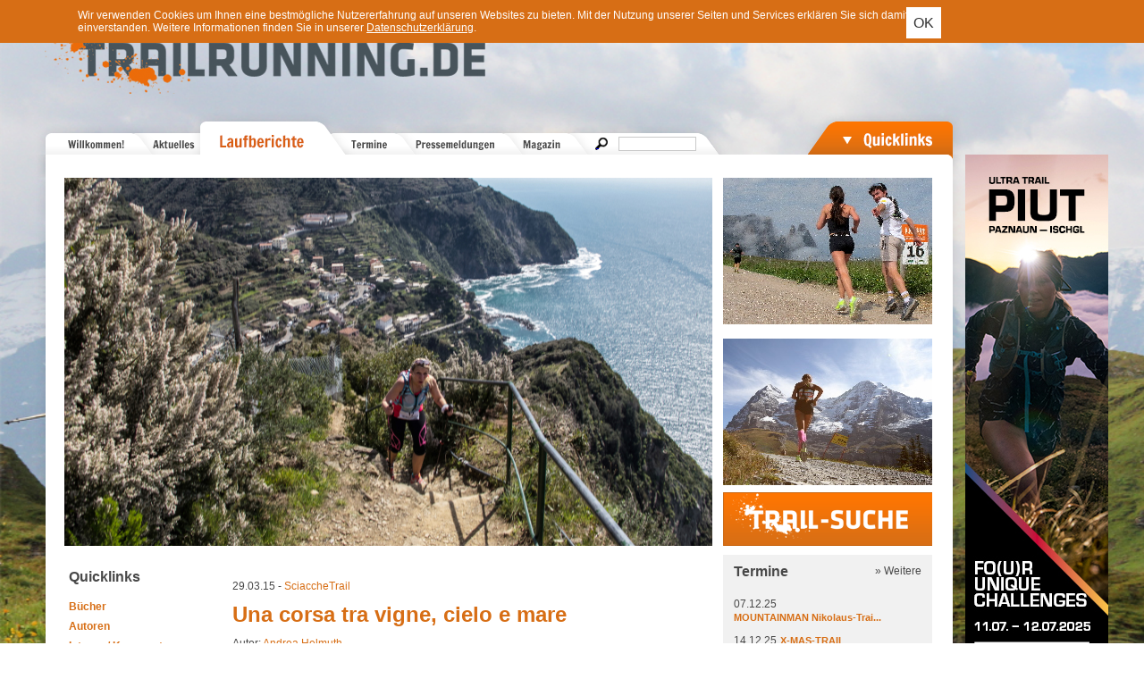

--- FILE ---
content_type: text/html; charset=ISO-8859-1
request_url: https://www.trailrunning.de/laufberichte/sciacchetrail/una-corsa-tra-vigne-cielo-e-mare/2743
body_size: 11177
content:
<!DOCTYPE html PUBLIC "-//W3C//DTD XHTML 1.0 Transitional//EN"
     "http://www.w3.org/TR/xhtml1/DTD/xhtml1-transitional.dtd">
<html xmlns="http://www.w3.org/1999/xhtml" lang="de" xml:lang="de">
<head>
	<meta http-equiv="content-type" content="text/html;charset=iso-8859-1" />
	<meta name="title" content="Una corsa tra vigne, cielo e mare - Laufberichte - Trailrunning" />
	<meta name="description" content="Una corsa tra vigne, cielo e mare - Trailrunning Laufberichte - trailrunning.de informiert über Termine der Trailrunning Veranstaltungen in Deutschland, Österreich und der Schweiz." />
	<meta name="abstract" content="Una corsa tra vigne, cielo e mare - Trailrunning Laufberichte - trailrunning.de informiert über Termine der Trailrunning Veranstaltungen in Deutschland, Österreich und der Schweiz." />
	<meta name="keywords" content="Una corsa tra vigne, cielo e mare, laufberichte, trailrunning laufberichte, trailrunning" />
	<meta name="author" content="trailrunning.de" />
	<meta name="publisher" content="trailrunning.de" />
	<meta name="generator" content="IMIA net based solutions, www.imia.de, Gunter Müller, Stuttgart" />
	<meta name="copyright" content="trailrunning.de" />
	<meta name="robots" content="index,follow,noodp,noydir" />
	<meta name="language" content="de,de-at,de-ch" />

	<meta property="fb:app_id" content="517026231641560" />
<meta property="og:url" content="https://www.trailrunning.de/laufberichte/sciacchetrail/una-corsa-tra-vigne-cielo-e-mare/2743" />
<meta property="og:title" content="Una corsa tra vigne, cielo e mare" />
<meta property="og:description" content=""Madonna!" entfährt es Lucia beim Anblick der steilen, ungleichmäßigen und nicht enden wollenden Steintreppe in Riomaggiore. Und wirklich, ein wenig Beistand von ganz weit oben könnte nicht schaden" />
<meta property="og:type" content="website" />
<meta property="og:image" content="https://www.trailrunning.de/upload/bilder/preview/IMG_9760_150403061145qfk.jpg/prv_200x113_IMG_9760_150403061145qfk.jpg" />
<meta property="og:site_name" content="Trailrunning.de" />
	<title>Una corsa tra vigne, cielo e mare - Laufberichte - Trailrunning</title>
	
	<link href="https://www.trailrunning.de/css/styles.css?t=1762012995" media="all" rel="stylesheet" type="text/css" />
	<link href="https://www.trailrunning.de/css/styles_content.css?t=1762012995" media="all" rel="stylesheet" type="text/css" />	<link href="https://www.trailrunning.de/css/prettyPhoto.css?t=1762012995" media="screen" rel="stylesheet" type="text/css" />

	
	<script src="https://ajax.googleapis.com/ajax/libs/jquery/1.8.3/jquery.min.js" type="text/javascript"></script>
	<script src="https://ajax.googleapis.com/ajax/libs/jqueryui/1.9.2/jquery-ui.min.js" type="text/javascript"></script>

	<script type="text/javascript" src="https://www.trailrunning.de/js/jquery.prettyPhoto.js"></script>

	<script type="text/javascript" src="https://www.trailrunning.de/js/js.cookie.js"></script>
	<script type="text/javascript" src="https://www.trailrunning.de/js/script.js?1762012995"></script>
	<script type="text/javascript" src="https://www.trailrunning.de/js/script_trailrunning.js?t=1762012995"></script>

	<script type="text/javascript" src="/js/nivo-slider/jquery.nivo.slider.js"></script> <link rel="stylesheet" href="/js/nivo-slider/nivo-slider.css" type="text/css" media="screen" />
	
	<link rel="shortcut icon" href="https://www.trailrunning.de/favicon.ico" />
	<link rel="icon" href="https://www.trailrunning.de/favicon.ico" />

	<script type="text/javascript">
		sPageName="content.php"
	</script>

	<style type="text/css">
		#divMainNav{backgrounsd-image:url(https://www.trailrunning.de/img/nav1.png);}	</style>

</head>
<body onload="HideMarathoncheckReisegutscheinFbShare();">

<div id="privacy-notice" style="display:none">
    <div class="container">
        <a href="#" class="btn btn-sm btn-default privacy-notice-accept">OK</a>
        <p> Wir verwenden Cookies um Ihnen eine bestmögliche Nutzererfahrung auf unseren Websites zu bieten. Mit der Nutzung unserer Seiten und Services erklären Sie sich damit einverstanden. Weitere Informationen finden Sie in unserer <a href="/impressum/">Datenschutzerklärung</a>.</p>
    </div>
</div>

<h1 class="screenreader">trailrunning.de</h1>

<div id="divMainframeCont"><div id="divMainframe">
<div id="divMainInnerframeCont"><div id="divMainInnerframe">

	<div id="divContentInnerframeCont"><div id="divContentInnerframe">

	<div id="divHeaderCont"><div id="divHeader">
		
		<div id="divHeaderLogoCont"><div id="divHeaderLogo"><a href="http://www.trailrunning.de"><img src="/img/trailrunning.de.png" border="0" alt="trailrunning.de" title="trailrunning.de"></a></div></div>	
		<div id="divHeaderBannerCont"><div id="divHeaderBanner"></div></div>

		<div class="clear">&nbsp;</div>
	</div></div>

	<div id="divMainNavCont"><div id="divMainNav">
		
		<form name="frmSearch" action="/suche" method="post">
<ul id="ulMainnav">
	<li class="first" style="z-index:100"><a href="/"><img src="/img/mainnav/willkommen_normal.png" title="Willkommen!" alt="Willkommen!" id="imgWillkommen" rel="willkommen" rel2="100" border="0" /></a></li>
	<li style="z-index:90"><a href="/aktuelles"><img src="/img/mainnav/aktuelles_normal.png" title="Aktuelles" alt="Aktuelles" id="imgAktuelles" rel="aktuelles" rel2="90" border="0" /></a></li>
	<li style="z-index:101"><a href="/laufberichte"><img src="/img/mainnav/laufberichte_hover.png" title="Laufberichte" alt="Laufberichte" id="imgLaufberichte" rel="laufberichte" rel2="101" border="0" /></a></li>
	<li style="z-index:70"><a href="/termine"><img src="/img/mainnav/termine_normal.png" title="Termine" alt="Termine" id="imgTermine" rel="termine" rel2="70" border="0" /></a></li>
	<li style="z-index:60"><a href="/pressemeldungen"><img src="/img/mainnav/presse_normal.png" title="Pressemeldungen" alt="Pressemeldungen" rel="presse" rel2="60" id="imgPressemeldungen" border="0" /></a></li>
	<li style="z-index:50"><a href="/magazin"><img src="/img/mainnav/magazin_normal.png" title="Magazin" alt="Magazin" rel="magazin" rel2="50" id="imgMagazin" border="0" /></a></li>
	<li style="z-index:40" class="liMainnavSuche" title="Suche"><div class="divLiMainnavSucheCont" style="background:url(/img/mainnav/suche_normal.png) no-repeat;"><div class="divLiMainnavSuche"><a href="#" onclick="return FrmSuche()">&nbsp;</a><input type="text" name="txtSearchNav" value="" /></div></div></li>
</ul>


<ul id="ulMainnavQuicklinks">
	<li><a href="#" onclick="return false;"><img src="/img/mainnav/quicklinks_normal.png" title="Quicklinks" alt="Quicklinks" id="imgQuicklinks" rel="quicklinks" border="0" /></a></li>
</ul>

<div id="divMainnavQuicklinksSubNavCont">
	<div id="divMainnavQuicklinksSubNav">
		<ul id="ulMainnavQuicklinksSubNav">
		
			<li><a href="/buecher/">Bücher</a></li>

<li><a href="/autoren/">Autoren</a></li>
<!-- <li><a href="/pinnwand/">Pinnwand</a></li> -->
<!-- <li><a href="/firmen/">Brands</a></li> -->
<li><a href="/magazin/kommentar/">Interna / Kommentar</a></li>

<li><a href="/leserpost/">Leserpost</a></li>
<li><a href="/download/">Logo-Download</a></li>
<!-- <li><a href="/trailrunning-links/">Trailrunning-Links</a></li> -->
<li><a href="/trailrunning-archiv/">Trail-Suche</a></li>
<li><a href="/newsletter/">NEWS MAGAZIN</a></li>
<!-- <li><a href="/printmagazin/">Printmagazin</a></li> -->

<!-- <li class="last"><a href="/statistik/">Statistik</a></li> -->

		</ul>
	</div>
</div>

</form>

<div class="divMainnavFooter">&nbsp;</div>

		<div class="clear">&nbsp;</div>
	</div></div><div id="divContentseiteCont">
	<div id="divContentseite">

		<div>
			<div id="divContentHeaderCont"><div id="divContentHeader">	

	<div id="divContentHeaderSliderCont"><div id="divContentHeaderSlider"> <div id="divSliderContentCont"><div id="divSliderContentCont"> <img src="https://www.trailrunning.de/upload/bilder/preview/IMG_9760_150403061145qfk.jpg/prv_725x408_IMG_9760_150403061145qfk.jpg" width="725" height="412"> </div>  <div id="divSliderOverlayCont"><div id="divSliderOverlay"> <span></span><span></span><span></span> </div></div></div> </div></div>
	
	<div id="divContentHeaderRightCont"><div id="divContentHeaderRight">
		
		<div id="divContentHeaderInfoCont"><div id="divContentHeaderInfo">
			<div id="divContentHeaderInfo1stCont"><div id="divContentHeaderInfo1st"><div class="info-desktop hidden-xs"><img src="https://www.trailrunning.de/upload/info/img-0310.jpg" border="0" title="13_Demo"/></div><div class="info-wrap-smartphone hidden visible-xs"><img src="https://www.trailrunning.de/upload/info/img-0310.jpg" border="0" title="13_Demo"/></div></div></div><div id="divContentHeaderInfo1stSpacer">&nbsp;</div><div id="divContentHeaderInfo2ndCont"><div id="divContentHeaderInfo2nd"><div class="info-desktop hidden-xs"><img src="https://www.trailrunning.de/upload/info/jm15-0221.jpg" border="0" title="13-Demo"/></div><div class="info-wrap-smartphone hidden visible-xs"><img src="https://www.trailrunning.de/upload/info/jm15-0221.jpg" border="0" title="13-Demo"/></div></div></div>
		</div></div>

		<div id="divContentHeaderTrailsucheCont"><div id="divContentHeaderTrailsuche">
			<a href="/trail-suche">Trail-Suche</a>
		</div></div>
	</div></div>


	<div class="clear">&nbsp;</div>
</div></div>
			<div class="clear">&nbsp;</div>
		</div>

		<div>

			<div id="divContentseiteLeftCont"><div id="divContentseiteLeft">
				
				<div id="divQuickLinksCont">
	<div id="divQuickLinks">
	<h3>Quicklinks</h3>
	<ul>
		
		<li><a href="/buecher/">Bücher</a></li>

<li><a href="/autoren/">Autoren</a></li>
<!-- <li><a href="/pinnwand/">Pinnwand</a></li> -->
<!-- <li><a href="/firmen/">Brands</a></li> -->
<li><a href="/magazin/kommentar/">Interna / Kommentar</a></li>

<li><a href="/leserpost/">Leserpost</a></li>
<li><a href="/download/">Logo-Download</a></li>
<!-- <li><a href="/trailrunning-links/">Trailrunning-Links</a></li> -->
<li><a href="/trailrunning-archiv/">Trail-Suche</a></li>
<li><a href="/newsletter/">NEWS MAGAZIN</a></li>
<!-- <li><a href="/printmagazin/">Printmagazin</a></li> -->

<!-- <li class="last"><a href="/statistik/">Statistik</a></li> -->

	</ul>
	</div>
</div>

				<!-- <div class="divMarktplatzTeaserOuterLeft">
	<div><a href="/marktplatz"><img src="/img/marktplatz_teaser.gif" border="0"></a></div>
	<div class="divMarktplatzTeaserOuterLeftQCont">
	<div class="divMarktplatzTeaserOuterLeftQ">
	<ul><li class="liMarktplatzTeaserItem"><h4><a href="https://www.trailrunning.de/marktplatz/detail/valencia-marathon-2025/9999">Valencia Marathon 2025</a></h4></li><li class="liMarktplatzTeaserItem"><h4><a href="https://www.trailrunning.de/marktplatz/detail/valencia-marathon-2025-startplatz/9998">Valencia Marathon 2025 Startplatz</a></h4></li><li class="liMarktplatzTeaserItem"><h4><a href="https://www.trailrunning.de/marktplatz/detail/2-valencia-marathon-tickets-abzugeben/9997">2 Valencia Marathon Tickets abzugeben</a></h4></li><li class="liMarktplatzTeaserItem"><h4><a href="https://www.trailrunning.de/marktplatz/detail/suche-hamburg-halbmarathon-startplaetze2x/9996">Suche Hamburg Halbmarathon Startplätze2x</a></h4></li><li class="liMarktplatzTeaserItem"><h4><a href="https://www.trailrunning.de/marktplatz/detail/suche-startplatz-fuer-haspa-halbmarathon/9995">Suche Startplatz für Haspa Halbmarathon</a></h4></li><li class="liMarktplatzTeaserItem"><h4><a href="https://www.trailrunning.de/marktplatz/detail/startplatz-hm-barcelona-150226/9994">Startplatz HM Barcelona 15.02.26</a></h4></li><li class="liMarktplatzTeaserItem"><h4><a href="https://www.trailrunning.de/marktplatz/detail/kopenhagen-halbmarathon/9993">Kopenhagen Halbmarathon</a></h4></li><li class="liMarktplatzTeaserItem"><h4><a href="https://www.trailrunning.de/marktplatz/detail/hamburg-marathon-april-2026/9991">Hamburg Marathon April 2026</a></h4></li><li class="liMarktplatzTeaserItem"><h4><a href="https://www.trailrunning.de/marktplatz/detail/cardiff-halbmarathon-2026/9989">Cardiff Halbmarathon 2026</a></h4></li><li class="liMarktplatzTeaserItem"><h4><a href="https://www.trailrunning.de/marktplatz/detail/haspa-marathon-2026-hamburg/9988">Haspa Marathon 2026 Hamburg</a></h4></li></ul>
	</div>
</div>
	<a href="/marktplatz"><img src="/img/weitere_kleinanzeigen.gif" border="0"></a>
</div> -->

				<!--  -->

				<!--  -->

				<div id="divBuchbestellungCont">
<h5>Das M4Y-Buch</h5>
<a href="http://www.marathon4you.de/buchbestellung/" target="_blank"><img src="/img/buchbestellung.jpg" border="0" alt="Das M4Y-Buch bestellen"  title="Das M4Y-Buch bestellen"></a>
</div>

				<div class="clear">&nbsp;</div>
			</div></div>
			
			<div id="divContentseiteCenterCont"><div id="divContentseiteCenter">

				
				
				 <div id="divDetailansichtCont"><div id="divDetailansicht">
	
	<h4>29.03.15 - <a href="https://www.trailrunning.de/termine/sciacchetrail/4980" title="SciaccheTrail ">SciaccheTrail </a></h4>
	<h3>Una corsa tra vigne, cielo e mare</h3>
	<div class="divDatum divLBAutor">Autor: <a href="https://www.trailrunning.de/autoren/andrea-helmuth/67">Andrea Helmuth</a></div>

	<div class="divDetailtextCont"><div class="divDetailtext">
		
		<div><div class="divAutorCont"><div class="divAutor"><a href="https://www.trailrunning.de/autoren/andrea-helmuth/67"><img src="https://www.trailrunning.de/upload/bilder/preview/Andrea_180108105722tcG.jpg/prv_160x120_Andrea_180108105722tcG.jpg" border="0" title="Andrea Helmuth"></a><br /><label>Autor: <a href="https://www.trailrunning.de/autoren/andrea-helmuth/67">Andrea Helmuth</a></label></div></div><p><strong>"Madonna!" entfährt es Lucia beim Anblick der steilen, ungleichmäßigen und nicht enden wollenden Steintreppe in Riomaggiore. Und wirklich, ein wenig Beistand von ganz weit oben könnte nicht schaden. Elf Stunden ist das Zeitfenster für die siebenundvierzig Kilometer und dreitausendeinhundert Höhenmeter. Pah! Das müsste doch mit dem Teufel zugehen, würden wir das großzügig bemessene Zeitfenster nicht erreichen. Früher einmal hatte ich Italien geliebt, denke ich, verwische aber den Gedanken im nächsten Moment. Zu Klagen fällt mir nicht ein, schließlich laufe ich durch das mediterrane Paradies, bin mittendrin im italienischen Bilderbuch, dabei bei der Prämiere des Sciacce Rail Ultratrail.</strong></p>

<p>Und endlich: Vor uns liegt sie, eine der schönsten Landschaften Italiens. Das erste der fünf UNESCO Weltkulturerbe Dörfer der Cinque Terre Riomaggiore. In allen fünf Orten stapeln sich die Häuser wie Schachteln an den Hängen, in den Farben von Vanille-, Himbeer- oder Mascarponecreme.  Siebzehn Kilometer und 1.200 Höhenmeter liegen noch zwischen hier und den Orten Manarola, Corniglia, Vernazza und dem Start-und Zielort Monterosso al Mare vor uns. Das wird der technisch anspruchsvollste, aber auch schönste Teil der Strecke, der auf dem sogenannten "Blauen Wanderweg" bis nach Monterosso al Mare verläuft. Es ist ein Anblick, der seit Jahrhunderten Dichter und Maler begeistert. Kein Wunder, dass sich auf dem „berühmtesten Trampelpfad“ Italiens Touristen aller Länder, besonders Amerikaner, begegnen. Für mich ist es jedoch ein Stück unbekanntes Italien.</p>

<p>Bis zu 800 Meter hoch ragt die fast immer grüne Steilküste aus dem azurblauen Meer. In einigen Tagen, zu Ostern, wird dieser klassische Weg aus allen Nähten platzen. Dann, wenn die Touristen für diesen Weg eine Mautgebühr zahlen müssen. Alternativ muss man höher hinaus und tiefer hinein. Dorthin, wo die „gewöhnlichen“ Sandalentouristen mit ihren Nordgesichtern und Wolfshaut Branding nicht hingelangen und von wo wir gerade her kommen.  </p>

<h3><br />
Rückblick</h3>

<p><br />
Heute Morgen am Start. Kaum jemand nimmt Notiz von mir. Ich stehe zwischen athletischen Italienern, deren Augen funkeln und deren Ausstrahlung so unschuldig wirkt, wie die Gesichtszüge der Madonnen in den vielen kleinen Kapellen der Cinque Terre.  Je mehr ich mich umschaue, desto größer wird meine eigene körperliche Unzufriedenheit. Fast ausschließlich Italienerinnen und Italiener befinden sich unter den auf zweihundert legitimierten Sportlern.  </p>

<p>
	<div class="divContentDetailImgListCnt">
		<div class="divContentDetailImgList">
		<table border="0" cellspacing="0" cellpadding="0">
			<tr>
				<td rowspan="2" valign="top"><div class="divContentDetailImgListFirstImageWrap" style="width:496px;height:372px">
				
				<div class="divContentDetailImgListFirstImage"><a href="https://www.trailrunning.de/upload/bilder/c15/IMG_3510_150403055827WaB.jpg" rel="prettyPhoto[lbrWve4nZmAH]" title="© trailrunning.de" copyright="© trailrunning.de"><img src="https://www.trailrunning.de/upload/bilder/preview/IMG_3510_150403055827WaB.jpg/prv_496x372_IMG_3510_150403055827WaB.jpg" border="0" /></a></div>
				<div class="divContentDetailImgListLense"><img src="/img/lense.png" /></div>
				
				</div></td>
				<td rowspan="2"><img src="/d.gif" border="0" width="15" height="1" /></td>
				<td valign="top" width="100%"><div><a href="https://www.trailrunning.de/upload/bilder/7c7/IMG_3513_150403055827qtd.jpg" rel="prettyPhoto[lbrWve4nZmAH]" title="&copy trailrunning.de" copyright="&copy trailrunning.de"></a><a href="https://www.trailrunning.de/upload/bilder/e88/IMG_3516_150403055827Qdn.jpg" rel="prettyPhoto[lbrWve4nZmAH]" title="&copy trailrunning.de" copyright="&copy trailrunning.de"></a><a href="https://www.trailrunning.de/upload/bilder/b11/IMG_9401_150403055827BSr.jpg" rel="prettyPhoto[lbrWve4nZmAH]" title="&copy trailrunning.de" copyright="&copy trailrunning.de"></a><a href="https://www.trailrunning.de/upload/bilder/8d6/IMG_9403_150403055827TFa.jpg" rel="prettyPhoto[lbrWve4nZmAH]" title="&copy trailrunning.de" copyright="&copy trailrunning.de"></a><a href="https://www.trailrunning.de/upload/bilder/dd4/IMG_9404_1504030558272vx.jpg" rel="prettyPhoto[lbrWve4nZmAH]" title="&copy trailrunning.de" copyright="&copy trailrunning.de"></a><a href="https://www.trailrunning.de/upload/bilder/f11/IMG_9406_150403055827e1C.jpg" rel="prettyPhoto[lbrWve4nZmAH]" title="&copy trailrunning.de" copyright="&copy trailrunning.de"></a><a href="https://www.trailrunning.de/upload/bilder/7b5/IMG_9409_150403055827NPq.jpg" rel="prettyPhoto[lbrWve4nZmAH]" title="&copy trailrunning.de" copyright="&copy trailrunning.de"></a><a href="https://www.trailrunning.de/upload/bilder/13f/IMG_9411_1504030558274dR.jpg" rel="prettyPhoto[lbrWve4nZmAH]" title="&copy trailrunning.de" copyright="&copy trailrunning.de"></a><a href="https://www.trailrunning.de/upload/bilder/a98/IMG_9412_150403055827trN.jpg" rel="prettyPhoto[lbrWve4nZmAH]" title="&copy trailrunning.de" copyright="&copy trailrunning.de"></a><a href="https://www.trailrunning.de/upload/bilder/f85/IMG_9415_150403055827M86.jpg" rel="prettyPhoto[lbrWve4nZmAH]" title="&copy trailrunning.de" copyright="&copy trailrunning.de"></a><a href="https://www.trailrunning.de/upload/bilder/9d4/IMG_9421_150403055827Dqc.jpg" rel="prettyPhoto[lbrWve4nZmAH]" title="&copy trailrunning.de" copyright="&copy trailrunning.de"></a><a href="https://www.trailrunning.de/upload/bilder/973/IMG_9429_150403055827ekh.jpg" rel="prettyPhoto[lbrWve4nZmAH]" title="&copy trailrunning.de" copyright="&copy trailrunning.de"></a><a href="https://www.trailrunning.de/upload/bilder/b05/IMG_9432_150403055827ZRA.jpg" rel="prettyPhoto[lbrWve4nZmAH]" title="&copy trailrunning.de" copyright="&copy trailrunning.de"></a><a href="https://www.trailrunning.de/upload/bilder/ffb/IMG_9433_150403055827ZZR.jpg" rel="prettyPhoto[lbrWve4nZmAH]" title="&copy trailrunning.de" copyright="&copy trailrunning.de"></a><a href="https://www.trailrunning.de/upload/bilder/e58/IMG_9434_1504030558277cE.jpg" rel="prettyPhoto[lbrWve4nZmAH]" title="&copy trailrunning.de" copyright="&copy trailrunning.de"></a><a href="https://www.trailrunning.de/upload/bilder/8f9/IMG_9435_150403055827WGP.jpg" rel="prettyPhoto[lbrWve4nZmAH]" title="&copy trailrunning.de" copyright="&copy trailrunning.de"></a><a href="https://www.trailrunning.de/upload/bilder/b9f/IMG_9437_150403055827c2n.jpg" rel="prettyPhoto[lbrWve4nZmAH]" title="&copy trailrunning.de" copyright="&copy trailrunning.de"></a><a href="https://www.trailrunning.de/upload/bilder/16a/IMG_9438_150403055827Wka.jpg" rel="prettyPhoto[lbrWve4nZmAH]" title="&copy trailrunning.de" copyright="&copy trailrunning.de"></a><a href="https://www.trailrunning.de/upload/bilder/f72/IMG_9439_150403055827s6r.jpg" rel="prettyPhoto[lbrWve4nZmAH]" title="&copy trailrunning.de" copyright="&copy trailrunning.de"></a><a href="https://www.trailrunning.de/upload/bilder/7be/IMG_9443_150403055827Pxa.jpg" rel="prettyPhoto[lbrWve4nZmAH]" title="&copy trailrunning.de" copyright="&copy trailrunning.de"></a><a href="https://www.trailrunning.de/upload/bilder/687/IMG_9444_1504030558272Cb.jpg" rel="prettyPhoto[lbrWve4nZmAH]" title="&copy trailrunning.de" copyright="&copy trailrunning.de"></a><a href="https://www.trailrunning.de/upload/bilder/134/IMG_9445_150403055827KBe.jpg" rel="prettyPhoto[lbrWve4nZmAH]" title="&copy trailrunning.de" copyright="&copy trailrunning.de"></a><a href="https://www.trailrunning.de/upload/bilder/78e/IMG_9449_150403055827hR5.jpg" rel="prettyPhoto[lbrWve4nZmAH]" title="&copy trailrunning.de" copyright="&copy trailrunning.de"></a><a href="https://www.trailrunning.de/upload/bilder/336/IMG_9450_150403055827HDZ.jpg" rel="prettyPhoto[lbrWve4nZmAH]" title="&copy trailrunning.de" copyright="&copy trailrunning.de"></a><a href="https://www.trailrunning.de/upload/bilder/9c3/IMG_9453_150403055827pb9.jpg" rel="prettyPhoto[lbrWve4nZmAH]" title="&copy trailrunning.de" copyright="&copy trailrunning.de"></a><a href="https://www.trailrunning.de/upload/bilder/77c/IMG_9454_150403055827kkc.jpg" rel="prettyPhoto[lbrWve4nZmAH]" title="&copy trailrunning.de" copyright="&copy trailrunning.de"></a><a href="https://www.trailrunning.de/upload/bilder/b83/IMG_9457_150403055827B7w.jpg" rel="prettyPhoto[lbrWve4nZmAH]" title="&copy trailrunning.de" copyright="&copy trailrunning.de"></a><a href="https://www.trailrunning.de/upload/bilder/126/IMG_9460_150403055827x8D.jpg" rel="prettyPhoto[lbrWve4nZmAH]" title="&copy trailrunning.de" copyright="&copy trailrunning.de"></a><a href="https://www.trailrunning.de/upload/bilder/0b8/IMG_9461_150403055827GXh.jpg" rel="prettyPhoto[lbrWve4nZmAH]" title="&copy trailrunning.de" copyright="&copy trailrunning.de"></a><a href="https://www.trailrunning.de/upload/bilder/9f8/IMG_9466_150403055827rzP.jpg" rel="prettyPhoto[lbrWve4nZmAH]" title="&copy trailrunning.de" copyright="&copy trailrunning.de"></a><a href="https://www.trailrunning.de/upload/bilder/d12/IMG_9471_150403055827wAn.jpg" rel="prettyPhoto[lbrWve4nZmAH]" title="&copy trailrunning.de" copyright="&copy trailrunning.de"></a><a href="https://www.trailrunning.de/upload/bilder/b77/IMG_9473_1504030558278Rn.jpg" rel="prettyPhoto[lbrWve4nZmAH]" title="&copy trailrunning.de" copyright="&copy trailrunning.de"></a><a href="https://www.trailrunning.de/upload/bilder/43b/IMG_9476_150403055827gdC.jpg" rel="prettyPhoto[lbrWve4nZmAH]" title="&copy trailrunning.de" copyright="&copy trailrunning.de"></a><a href="https://www.trailrunning.de/upload/bilder/b79/IMG_9477_1504030558272AP.jpg" rel="prettyPhoto[lbrWve4nZmAH]" title="&copy trailrunning.de" copyright="&copy trailrunning.de"></a></div><div class="clear">&nbsp;</div></td>
			</tr>
		</table>

		<div class="divContentDetailImgTxt"></div>
		<div class="divContentDetailImgFooter">
		<table border="0" cellspacing="0" cellpadding="0">
			<tr>
				<td>&copy trailrunning.de</td>
				<td align="right"><a href="https://www.trailrunning.de/upload/bilder/c15/IMG_3510_150403055827WaB.jpg" rel="prettyPhoto[lbrWve4nZmAH]" title="© trailrunning.de"  copyright="" class="aLinkMoreImg">35 Bilder</a></td>
			</tr>
		</table>
		</div>

		</div>
	</div>
	</p>

<p>Mein bleiches Gesicht bedeckt ein sportliches Makeup (ja so etwas gibt es), meine hobbytrainierten Beine gieren nach Frühlingssonne. Ich schaue zu meinen Waden hinunter, die mich an Weißwürste erinnern. Meine Körpersprache spricht Bände. Mir entfährt ein überzeugter Seufzer: Wie gerne möchte ich die weißen Dinger in eine formlose graue Jogginghose, so wie Rocky sie trug, verpacken. Dies wäre jedoch besonders hier, bei den gut gekleideten Italienern, ein absolut modischer Fauxpas. Auf Platz eins des beliebtesten Trail-Outfits findet sich ein Klassiker, der Rucksack, auf Platz zwei die leichten High-Tech-Carbon Stöcke und auf der drei farbige Kompressionsstrümpfe. „Aber auch die schönste Frau ist an den Füßen zu Ende“, wusste schon Giacomo Casanova. Ich trage die Startnummer 17. Sally trägt die Startnummer 1. In ihren Augen brennt die Begeisterung. Sie ist der natürliche Typ, mit einem strahlendweißen, amerikanischen Zahnpastalächeln. Die langen Haare sind zu einem Zopf geflochten und die muskulösen Beine glatt rasiert. Die kalifornische Spitzenathletin Sally McRae hat starke Konkurrenz. Ich gehöre nicht dazu, fühle mich aber artverwandt, wie die anderen knapp vierzig Frauen im Feld. Wie von der Mafia gehetzt, rennt die Meute durch den Ort. Dann ist es wieder still in Monterosso al Mare um kurz nach 7:30 Uhr am Morgen. Die Meeresbrandung trifft sanft auf den Strand.</p>

<p>Monterosso ist der älteste Ort der Cinque Terre und wurde 1056 erstmalig urkundlich erwähnt. Entlang der Strandpromenade haben wir bald die zahlreichen Übernachtungsmöglichkeiten und Villen hinter uns. Während ich einen Fuß vor den anderen setze, zieht die Landschaft an mir vorüber; in der Ferne bellt ein Hund. Ein Film in Blau- und Grüntönen, bei dem die Lautstärke auf Leise gestellt ist. Das Meer und die Berge sind sich so nah, die salzhaltige Meeresbrise und der Duft nach Erde und Macchia. Wer würde diesem anziehenden Kontrast nicht erliegen? Die meisten sind bereits nach dem ersten Anstieg entlang der Weinreben und mit Olivenbäumen bepflanzten Hügeln außer Sichtweite. Die Stöcke fest in den Händen steht das Mundwerk nicht still. Egal, was Italiener machen, sie sind mit vollem Herz dabei. Ob sie telefonieren, diskutieren oder laufen. Das Chiacchierata, also das italienische Quatschen ist laut und gestenreich. Ich lerne schnell: „Bellissimo!“, „Avanti, avanti“ oder "Ti incrocio le dita" (Ich halt dir die Daumen) höre ich es rufen. Steil geht es für uns aufwärts durch die "Macchia Mediterranea" ins waldige Hinterland, auf die ligurischen Berge. Zwischen jedem grell geschrienen Ton aufgeregter Italiener, folgt ein dreimaliges Atemholen.</p>

<p>
	<div class="divContentDetailImgListCnt">
		<div class="divContentDetailImgList">
		<table border="0" cellspacing="0" cellpadding="0">
			<tr>
				<td rowspan="2" valign="top"><div class="divContentDetailImgListFirstImageWrap" style="width:496px;height:372px">
				
				<div class="divContentDetailImgListFirstImage"><a href="https://www.trailrunning.de/upload/bilder/99e/IMG_9478_150403060426StF.jpg" rel="prettyPhoto[lb6f9V6zT56Z]" title="© trailrunning.de" copyright="© trailrunning.de"><img src="https://www.trailrunning.de/upload/bilder/preview/IMG_9478_150403060426StF.jpg/prv_496x372_IMG_9478_150403060426StF.jpg" border="0" /></a></div>
				<div class="divContentDetailImgListLense"><img src="/img/lense.png" /></div>
				
				</div></td>
				<td rowspan="2"><img src="/d.gif" border="0" width="15" height="1" /></td>
				<td valign="top" width="100%"><div><a href="https://www.trailrunning.de/upload/bilder/dee/IMG_9479_150403060426m2G.jpg" rel="prettyPhoto[lb6f9V6zT56Z]" title="&copy trailrunning.de" copyright="&copy trailrunning.de"></a><a href="https://www.trailrunning.de/upload/bilder/2b5/IMG_9480_150403060426vGC.jpg" rel="prettyPhoto[lb6f9V6zT56Z]" title="&copy trailrunning.de" copyright="&copy trailrunning.de"></a><a href="https://www.trailrunning.de/upload/bilder/ba1/IMG_9481_150403060426981.jpg" rel="prettyPhoto[lb6f9V6zT56Z]" title="&copy trailrunning.de" copyright="&copy trailrunning.de"></a><a href="https://www.trailrunning.de/upload/bilder/96a/IMG_9483_150403060426P5S.jpg" rel="prettyPhoto[lb6f9V6zT56Z]" title="&copy trailrunning.de" copyright="&copy trailrunning.de"></a><a href="https://www.trailrunning.de/upload/bilder/8d6/IMG_9485_150403060426gQG.jpg" rel="prettyPhoto[lb6f9V6zT56Z]" title="&copy trailrunning.de" copyright="&copy trailrunning.de"></a><a href="https://www.trailrunning.de/upload/bilder/1fa/IMG_9486_150403060426Zxk.jpg" rel="prettyPhoto[lb6f9V6zT56Z]" title="&copy trailrunning.de" copyright="&copy trailrunning.de"></a><a href="https://www.trailrunning.de/upload/bilder/8ac/IMG_9487_150403060426SXa.jpg" rel="prettyPhoto[lb6f9V6zT56Z]" title="&copy trailrunning.de" copyright="&copy trailrunning.de"></a><a href="https://www.trailrunning.de/upload/bilder/0af/IMG_9489_150403060426p4z.jpg" rel="prettyPhoto[lb6f9V6zT56Z]" title="&copy trailrunning.de" copyright="&copy trailrunning.de"></a><a href="https://www.trailrunning.de/upload/bilder/cfc/IMG_9491_150403060426Pn8.jpg" rel="prettyPhoto[lb6f9V6zT56Z]" title="&copy trailrunning.de" copyright="&copy trailrunning.de"></a><a href="https://www.trailrunning.de/upload/bilder/efa/IMG_9495_15040306042642b.jpg" rel="prettyPhoto[lb6f9V6zT56Z]" title="&copy trailrunning.de" copyright="&copy trailrunning.de"></a><a href="https://www.trailrunning.de/upload/bilder/669/IMG_9496_150403060427TX2.jpg" rel="prettyPhoto[lb6f9V6zT56Z]" title="&copy trailrunning.de" copyright="&copy trailrunning.de"></a><a href="https://www.trailrunning.de/upload/bilder/afb/IMG_9497_150403060427tvr.jpg" rel="prettyPhoto[lb6f9V6zT56Z]" title="&copy trailrunning.de" copyright="&copy trailrunning.de"></a><a href="https://www.trailrunning.de/upload/bilder/371/IMG_9498_150403060427g3K.jpg" rel="prettyPhoto[lb6f9V6zT56Z]" title="&copy trailrunning.de" copyright="&copy trailrunning.de"></a><a href="https://www.trailrunning.de/upload/bilder/d4c/IMG_9500_150403060427Q4D.jpg" rel="prettyPhoto[lb6f9V6zT56Z]" title="&copy trailrunning.de" copyright="&copy trailrunning.de"></a><a href="https://www.trailrunning.de/upload/bilder/aaf/IMG_9503_150403060427hzV.jpg" rel="prettyPhoto[lb6f9V6zT56Z]" title="&copy trailrunning.de" copyright="&copy trailrunning.de"></a><a href="https://www.trailrunning.de/upload/bilder/719/IMG_9504_150403060427WfC.jpg" rel="prettyPhoto[lb6f9V6zT56Z]" title="&copy trailrunning.de" copyright="&copy trailrunning.de"></a><a href="https://www.trailrunning.de/upload/bilder/546/IMG_9506_150403060427knk.jpg" rel="prettyPhoto[lb6f9V6zT56Z]" title="&copy trailrunning.de" copyright="&copy trailrunning.de"></a><a href="https://www.trailrunning.de/upload/bilder/dff/IMG_9507_150403060427q1B.jpg" rel="prettyPhoto[lb6f9V6zT56Z]" title="&copy trailrunning.de" copyright="&copy trailrunning.de"></a><a href="https://www.trailrunning.de/upload/bilder/9b8/IMG_9508_150403060427ApD.jpg" rel="prettyPhoto[lb6f9V6zT56Z]" title="&copy trailrunning.de" copyright="&copy trailrunning.de"></a><a href="https://www.trailrunning.de/upload/bilder/163/IMG_9511_1504030604272XN.jpg" rel="prettyPhoto[lb6f9V6zT56Z]" title="&copy trailrunning.de" copyright="&copy trailrunning.de"></a><a href="https://www.trailrunning.de/upload/bilder/051/IMG_9513_150403060427Qx7.jpg" rel="prettyPhoto[lb6f9V6zT56Z]" title="&copy trailrunning.de" copyright="&copy trailrunning.de"></a><a href="https://www.trailrunning.de/upload/bilder/838/IMG_9514_150403060427s8E.jpg" rel="prettyPhoto[lb6f9V6zT56Z]" title="&copy trailrunning.de" copyright="&copy trailrunning.de"></a><a href="https://www.trailrunning.de/upload/bilder/f3a/IMG_9517_150403060427Wbf.jpg" rel="prettyPhoto[lb6f9V6zT56Z]" title="&copy trailrunning.de" copyright="&copy trailrunning.de"></a><a href="https://www.trailrunning.de/upload/bilder/bfd/IMG_9518_1504030604271R6.jpg" rel="prettyPhoto[lb6f9V6zT56Z]" title="&copy trailrunning.de" copyright="&copy trailrunning.de"></a><a href="https://www.trailrunning.de/upload/bilder/849/IMG_9520_150403060427hX8.jpg" rel="prettyPhoto[lb6f9V6zT56Z]" title="&copy trailrunning.de" copyright="&copy trailrunning.de"></a><a href="https://www.trailrunning.de/upload/bilder/1ae/IMG_9521_150403060427m82.jpg" rel="prettyPhoto[lb6f9V6zT56Z]" title="&copy trailrunning.de" copyright="&copy trailrunning.de"></a><a href="https://www.trailrunning.de/upload/bilder/35e/IMG_9524_150403060427WTG.jpg" rel="prettyPhoto[lb6f9V6zT56Z]" title="&copy trailrunning.de" copyright="&copy trailrunning.de"></a></div><div class="clear">&nbsp;</div></td>
			</tr>
		</table>

		<div class="divContentDetailImgTxt"></div>
		<div class="divContentDetailImgFooter">
		<table border="0" cellspacing="0" cellpadding="0">
			<tr>
				<td>&copy trailrunning.de</td>
				<td align="right"><a href="https://www.trailrunning.de/upload/bilder/99e/IMG_9478_150403060426StF.jpg" rel="prettyPhoto[lb6f9V6zT56Z]" title="© trailrunning.de"  copyright="" class="aLinkMoreImg">28 Bilder</a></td>
			</tr>
		</table>
		</div>

		</div>
	</div>
	</p>

<p>Schmale Wege auf einem alten Saumpfad schlängeln sich hinauf zur Soviore, dem ersten Schutzgebiet der Cinque Terre. Einem Landstrich, der sich lange in einem Dornröschenschlaf befunden hat. Die typische immergrüne Maccia, Kiefern und Eichen stehen Spalier. Nach ca. neun Kilometern auf 500 Metern über N.N. ist der lecker bestückte „Ristoro“ (Verpflegungspunkt) an der über 1000 Jahre alten Wallfahrtskirche Santuario Nostra Signora di Soviore erreicht. 9:45 Uhr lautet die Cut-off-Zeit für diesen Punkt. Eine Hand voll Nüsse, ein Glas Wasser und ich muss los; dreißig Minuten Puffer sind nicht viel. Mein letzter Trainingslauf auf den Hügel des Feldbergs war noch im Schnee. Was ist das heute für ein Unterschied.</p>

<p>
	<div class="divContentDetailImgListCnt">
		<div class="divContentDetailImgList">
		<table border="0" cellspacing="0" cellpadding="0">
			<tr>
				<td rowspan="2" valign="top"><div class="divContentDetailImgListFirstImageWrap" style="width:496px;height:372px">
				
				<div class="divContentDetailImgListFirstImage"><a href="https://www.trailrunning.de/upload/bilder/695/IMG_9525_150403060450gCd.jpg" rel="prettyPhoto[lbgfNHTvw6Bt]" title="© trailrunning.de" copyright="© trailrunning.de"><img src="https://www.trailrunning.de/upload/bilder/preview/IMG_9525_150403060450gCd.jpg/prv_496x372_IMG_9525_150403060450gCd.jpg" border="0" /></a></div>
				<div class="divContentDetailImgListLense"><img src="/img/lense.png" /></div>
				
				</div></td>
				<td rowspan="2"><img src="/d.gif" border="0" width="15" height="1" /></td>
				<td valign="top" width="100%"><div><a href="https://www.trailrunning.de/upload/bilder/743/IMG_9526_150403060450PR1.jpg" rel="prettyPhoto[lbgfNHTvw6Bt]" title="&copy trailrunning.de" copyright="&copy trailrunning.de"></a><a href="https://www.trailrunning.de/upload/bilder/548/IMG_9527_1504030604503dA.jpg" rel="prettyPhoto[lbgfNHTvw6Bt]" title="&copy trailrunning.de" copyright="&copy trailrunning.de"></a><a href="https://www.trailrunning.de/upload/bilder/f39/IMG_9529_150403060450WZP.jpg" rel="prettyPhoto[lbgfNHTvw6Bt]" title="&copy trailrunning.de" copyright="&copy trailrunning.de"></a><a href="https://www.trailrunning.de/upload/bilder/fcc/IMG_9531_150403060450rpA.jpg" rel="prettyPhoto[lbgfNHTvw6Bt]" title="&copy trailrunning.de" copyright="&copy trailrunning.de"></a><a href="https://www.trailrunning.de/upload/bilder/57a/IMG_9533_150403060450agr.jpg" rel="prettyPhoto[lbgfNHTvw6Bt]" title="&copy trailrunning.de" copyright="&copy trailrunning.de"></a><a href="https://www.trailrunning.de/upload/bilder/5eb/IMG_9537_150403060450tCD.jpg" rel="prettyPhoto[lbgfNHTvw6Bt]" title="&copy trailrunning.de" copyright="&copy trailrunning.de"></a><a href="https://www.trailrunning.de/upload/bilder/c02/IMG_9539_150403060450re9.jpg" rel="prettyPhoto[lbgfNHTvw6Bt]" title="&copy trailrunning.de" copyright="&copy trailrunning.de"></a><a href="https://www.trailrunning.de/upload/bilder/3c3/IMG_9541_150403060450bt9.jpg" rel="prettyPhoto[lbgfNHTvw6Bt]" title="&copy trailrunning.de" copyright="&copy trailrunning.de"></a><a href="https://www.trailrunning.de/upload/bilder/f2b/IMG_9544_150403060450tQE.jpg" rel="prettyPhoto[lbgfNHTvw6Bt]" title="&copy trailrunning.de" copyright="&copy trailrunning.de"></a><a href="https://www.trailrunning.de/upload/bilder/9b2/IMG_9545_150403060450XfK.jpg" rel="prettyPhoto[lbgfNHTvw6Bt]" title="&copy trailrunning.de" copyright="&copy trailrunning.de"></a><a href="https://www.trailrunning.de/upload/bilder/a93/IMG_9548_150403060450BHw.jpg" rel="prettyPhoto[lbgfNHTvw6Bt]" title="&copy trailrunning.de" copyright="&copy trailrunning.de"></a><a href="https://www.trailrunning.de/upload/bilder/5b5/IMG_9551_150403060450apX.jpg" rel="prettyPhoto[lbgfNHTvw6Bt]" title="&copy trailrunning.de" copyright="&copy trailrunning.de"></a><a href="https://www.trailrunning.de/upload/bilder/b74/IMG_9553_150403060450GfT.jpg" rel="prettyPhoto[lbgfNHTvw6Bt]" title="&copy trailrunning.de" copyright="&copy trailrunning.de"></a><a href="https://www.trailrunning.de/upload/bilder/1bf/IMG_9557_150403060450GWP.jpg" rel="prettyPhoto[lbgfNHTvw6Bt]" title="&copy trailrunning.de" copyright="&copy trailrunning.de"></a><a href="https://www.trailrunning.de/upload/bilder/361/IMG_9558_150403060450eeR.jpg" rel="prettyPhoto[lbgfNHTvw6Bt]" title="&copy trailrunning.de" copyright="&copy trailrunning.de"></a><a href="https://www.trailrunning.de/upload/bilder/f10/IMG_9559_150403060450sW8.jpg" rel="prettyPhoto[lbgfNHTvw6Bt]" title="&copy trailrunning.de" copyright="&copy trailrunning.de"></a><a href="https://www.trailrunning.de/upload/bilder/10d/IMG_9560_150403060450Be2.jpg" rel="prettyPhoto[lbgfNHTvw6Bt]" title="&copy trailrunning.de" copyright="&copy trailrunning.de"></a><a href="https://www.trailrunning.de/upload/bilder/846/IMG_9562_150403060450Srx.jpg" rel="prettyPhoto[lbgfNHTvw6Bt]" title="&copy trailrunning.de" copyright="&copy trailrunning.de"></a><a href="https://www.trailrunning.de/upload/bilder/06f/IMG_9563_150403060450Bb4.jpg" rel="prettyPhoto[lbgfNHTvw6Bt]" title="&copy trailrunning.de" copyright="&copy trailrunning.de"></a><a href="https://www.trailrunning.de/upload/bilder/57b/IMG_9565_150403060450Bgh.jpg" rel="prettyPhoto[lbgfNHTvw6Bt]" title="&copy trailrunning.de" copyright="&copy trailrunning.de"></a><a href="https://www.trailrunning.de/upload/bilder/0f3/IMG_9566_150403060450svH.jpg" rel="prettyPhoto[lbgfNHTvw6Bt]" title="&copy trailrunning.de" copyright="&copy trailrunning.de"></a><a href="https://www.trailrunning.de/upload/bilder/fd0/IMG_9568_150403060450Ccp.jpg" rel="prettyPhoto[lbgfNHTvw6Bt]" title="&copy trailrunning.de" copyright="&copy trailrunning.de"></a><a href="https://www.trailrunning.de/upload/bilder/38b/IMG_9570_150403060450cSr.jpg" rel="prettyPhoto[lbgfNHTvw6Bt]" title="&copy trailrunning.de" copyright="&copy trailrunning.de"></a><a href="https://www.trailrunning.de/upload/bilder/f38/IMG_9572_150403060450vGH.jpg" rel="prettyPhoto[lbgfNHTvw6Bt]" title="&copy trailrunning.de" copyright="&copy trailrunning.de"></a><a href="https://www.trailrunning.de/upload/bilder/1a0/IMG_9574_150403060450pxP.jpg" rel="prettyPhoto[lbgfNHTvw6Bt]" title="&copy trailrunning.de" copyright="&copy trailrunning.de"></a></div><div class="clear">&nbsp;</div></td>
			</tr>
		</table>

		<div class="divContentDetailImgTxt"></div>
		<div class="divContentDetailImgFooter">
		<table border="0" cellspacing="0" cellpadding="0">
			<tr>
				<td>&copy trailrunning.de</td>
				<td align="right"><a href="https://www.trailrunning.de/upload/bilder/695/IMG_9525_150403060450gCd.jpg" rel="prettyPhoto[lbgfNHTvw6Bt]" title="© trailrunning.de"  copyright="" class="aLinkMoreImg">26 Bilder</a></td>
			</tr>
		</table>
		</div>

		</div>
	</div>
	</p>

<p>Dieser Streckenabschnitt gleicht einem gewaltigen Sonnenstudio. Nur besser! Denn die Sonne schaltet heute nicht nach einer halben Stunde Bestrahlungszeit ab. Nur ab und zu versteckt sich die Sonne hinter einer Schäfchenwolke. Der höchste Punkt der Strecke ist nahe der Stadt Reggio bei Kilometer 18 auf 786 Metern N.N. erreicht. Auf dem Kirchplatz der Stadt soll die älteste Zypresse Liguriens stehen.</p>

<h1>
			<div id=divPgBreakNav>
				<div id=divPgBreakNavBox>
		<a href="https://www.trailrunning.de/laufberichte/sciacchetrail/una-corsa-tra-vigne-cielo-e-mare/2743/1" class="aPagebreak aPagebreakActivePage">1</a><a href="https://www.trailrunning.de/laufberichte/sciacchetrail/una-corsa-tra-vigne-cielo-e-mare/2743/2" class="aPagebreak ">2</a><a href="https://www.trailrunning.de/laufberichte/sciacchetrail/una-corsa-tra-vigne-cielo-e-mare/2743/3" class="aPagebreak ">3</a><a href="https://www.trailrunning.de/laufberichte/sciacchetrail/una-corsa-tra-vigne-cielo-e-mare/2743/4" class="aPagebreak ">4</a>
				</div>
			</div>
		<div><div style="float:right;"></div><div class="clear">&nbsp;</div></div> <br>

		
		
		
		<div class="divContentDetailLBInfoBlock">
		<div class="divContentDetailLBInfoBlockHead">Informationen: SciaccheTrail </div>
		
	
		
		<div class="divContentDetailLBInfoBlockImgs" >
		<table border="0" cellspacing="0" cellpadding="0" width="100%">
			<tr>
				<td valign="top">
					<table border="0" cellspacing="0" cellpadding="1" style="width:auto">
						<tr>
							<td style="padding:10px 0 10px 0"><a href="http://www.sciacchetrail.com/" target="_blank"><img src="/img/info_www.gif" alt="Veranstalter-Website" title="Veranstalter-Website" border="0"></a><a href="mailto:informazioni@cinqueterre.it" target="_blank" title="informazioni@cinqueterre.it"><img src="/img/info_email.gif" alt="E-Mail" title="E-Mail" border="0"></a><a href="http://www.booking.com/searchresults.html?aid=319073&ss=Monterosso&si=ci" target="_blank"><img width=40 height=40 src="https://www.marathon4you.de/img/info_hotel.png" alt="Hotelangebote" title="Hotelangebote" border="0"></a><a href="http://www.wetteronline.de/cgi-bin/wuche?LANG=de&ORT=Monterosso" target="_blank"><img src="/img/info_wetter.png" alt="Onlinewetter" title="Onlinewetter" border="0"></a><a href="http://maps.google.com/maps?daddr=19016+Monterosso+Italien" target="_blank" title="Google/Routenplaner"><img src="/img/info_google.png" alt="Google/Routenplaner" title="Google/Routenplaner" border="0"></a></td>
						</tr>
					</table>								
				</td>
				<td valign="top" style="padding:10px 0 10px 0">
				<table border="0" cellspacing="0" cellpadding="0" style="width:auto;float:right;">
					<tr>
						<td></td>
					</tr>
				</table>
			</tr>
		</table>
		</div>

		<div></div>
	</div>
	
	
	</div>

		<div class="clear">&nbsp;</div>
	</div></div>

	<a href="/laufberichte" class="aBackToList">Zurück zur Übersicht</a>
	
	<div class="clear">&nbsp;</div>
 </div></div>

				<div class="clear">&nbsp;</div>
			</div></div>

			<div id="divContentseiteRightCont"><div id="divContentseiteRight">

				<div id="divContentseiteRightTermineCont" class="divContentseiteRightTeaser">
	<div id="divContentseiteRightTermine">
		<div id="divContentseiteRightTermineTermineHeadCont" class="divContentseiteHead"><a href="/termine"><h2>Termine</h2> <span class="spanWeitere">&raquo; Weitere</span></a> <div class="clear">&nbsp;</div></div>

		<ul><li href="https://www.trailrunning.de/termine/mountainman-nikolaus-trail/8423" onmouseover="SCs(this)" onmouseout="SCs(this)" onclick="SCGoto(this)"><span class="spanDatum ">07.12.25</span> <h3><a href="https://www.trailrunning.de/termine/mountainman-nikolaus-trail/8423" title="MOUNTAINMAN Nikolaus-Trail">MOUNTAINMAN Nikolaus-Trai...</a></h3> <div class="clear">&nbsp;</div> <div class="divInfCnt" id="infcntl8423"><div class="divInf">MOUNTAINMAN Nikolaus-Trail</div></div></li><li href="https://www.trailrunning.de/termine/x-mas-trail/8559" onmouseover="SCs(this)" onmouseout="SCs(this)" onclick="SCGoto(this)"><span class="spanDatum ">14.12.25</span> <h3><a href="https://www.trailrunning.de/termine/x-mas-trail/8559" title="X-MAS-TRAIL">X-MAS-TRAIL</a></h3> <div class="clear">&nbsp;</div> <div class="divInfCnt" id="infcntl8559"><div class="divInf">X-MAS-TRAIL</div></div></li><li href="https://www.trailrunning.de/termine/la-corsa-della-bora/8425" onmouseover="SCs(this)" onmouseout="SCs(this)" onclick="SCGoto(this)"><span class="spanDatum ">04.01.26</span> <h3><a href="https://www.trailrunning.de/termine/la-corsa-della-bora/8425" title="La Corsa della Bora">La Corsa della Bora</a></h3> <div class="clear">&nbsp;</div> <div class="divInfCnt" id="infcntl8425"><div class="divInf">La Corsa della Bora</div></div></li><li href="https://www.trailrunning.de/termine/swiss-snow-walk-run/8416" onmouseover="SCs(this)" onmouseout="SCs(this)" onclick="SCGoto(this)"><span class="spanDatum ">10.01.26</span> <h3><a href="https://www.trailrunning.de/termine/swiss-snow-walk-run/8416" title="swiss snow walk & run">swiss snow walk & run</a></h3> <div class="clear">&nbsp;</div> <div class="divInfCnt" id="infcntl8416"><div class="divInf">swiss snow walk & run</div></div></li><li href="https://www.trailrunning.de/termine/merkerser-kristallmarathon/8546" onmouseover="SCs(this)" onmouseout="SCs(this)" onclick="SCGoto(this)"><span class="spanDatum ">08.02.26</span> <h3><a href="https://www.trailrunning.de/termine/merkerser-kristallmarathon/8546" title="Merkerser Kristallmarathon">Merkerser Kristallmaratho...</a></h3> <div class="clear">&nbsp;</div> <div class="divInfCnt" id="infcntl8546"><div class="divInf">Merkerser Kristallmarathon</div></div></li><li href="https://www.trailrunning.de/termine/bilstein-marathon/8565" onmouseover="SCs(this)" onmouseout="SCs(this)" onclick="SCGoto(this)"><span class="spanDatum ">12.04.26</span> <h3><a href="https://www.trailrunning.de/termine/bilstein-marathon/8565" title="Bilstein-Marathon">Bilstein-Marathon</a></h3> <div class="clear">&nbsp;</div> <div class="divInfCnt" id="infcntl8565"><div class="divInf">Bilstein-Marathon</div></div></li><li href="https://www.trailrunning.de/termine/kyffhaeuser-bergmarathon/8472" onmouseover="SCs(this)" onmouseout="SCs(this)" onclick="SCGoto(this)"><span class="spanDatum ">18.04.26</span> <h3><a href="https://www.trailrunning.de/termine/kyffhaeuser-bergmarathon/8472" title="Kyffhäuser Bergmarathon">Kyffhäuser Bergmarathon</a></h3> <div class="clear">&nbsp;</div> <div class="divInfCnt" id="infcntl8472"><div class="divInf">Kyffhäuser Bergmarathon</div></div></li><li href="https://www.trailrunning.de/termine/gutsmuths-rennsteiglauf/8518" onmouseover="SCs(this)" onmouseout="SCs(this)" onclick="SCGoto(this)"><span class="spanDatum ">09.05.26</span> <h3><a href="https://www.trailrunning.de/termine/gutsmuths-rennsteiglauf/8518" title="GutsMuths-Rennsteiglauf ">GutsMuths-Rennsteiglauf </a></h3> <div class="clear">&nbsp;</div> <div class="divInfCnt" id="infcntl8518"><div class="divInf">GutsMuths-Rennsteiglauf </div></div></li><li href="https://www.trailrunning.de/termine/trail-trophy/8614" onmouseover="SCs(this)" onmouseout="SCs(this)" onclick="SCGoto(this)"><span class="spanDatum ">10.05.26</span> <h3><a href="https://www.trailrunning.de/termine/trail-trophy/8614" title="TRAIL TROPHY ">TRAIL TROPHY </a></h3> <div class="clear">&nbsp;</div> <div class="divInfCnt" id="infcntl8614"><div class="divInf">TRAIL TROPHY </div></div></li><li href="https://www.trailrunning.de/termine/stuiben-trailrun/8487" onmouseover="SCs(this)" onmouseout="SCs(this)" onclick="SCGoto(this)"><span class="spanDatum ">14.05.26</span> <h3><a href="https://www.trailrunning.de/termine/stuiben-trailrun/8487" title="Stuiben Trailrun ">Stuiben Trailrun </a></h3> <div class="clear">&nbsp;</div> <div class="divInfCnt" id="infcntl8487"><div class="divInf">Stuiben Trailrun </div></div></li><li href="https://www.trailrunning.de/termine/seen-lauf-tannheimertal/8442" onmouseover="SCs(this)" onmouseout="SCs(this)" onclick="SCGoto(this)"><span class="spanDatum ">30.05.26</span> <h3><a href="https://www.trailrunning.de/termine/seen-lauf-tannheimertal/8442" title="Seen-Lauf Tannheimertal">Seen-Lauf Tannheimertal</a></h3> <div class="clear">&nbsp;</div> <div class="divInfCnt" id="infcntl8442"><div class="divInf">Seen-Lauf Tannheimertal</div></div></li></ul>

	</div>
</div>

				<div style="margin-bottom:10px"><div><div class="info-desktop hidden-xs"><img src="https://www.trailrunning.de/upload/info/img-1615.jpg" border="0" title="13_Demo"/></div><div class="info-wrap-smartphone hidden visible-xs"><img src="https://www.trailrunning.de/upload/info/img-1615.jpg" border="0" title="13_Demo"/></div></div></div><div style="margin-bottom:10px"><div><div class="info-desktop hidden-xs"><a href="https://www.hartfuessler.de/x-mas-trail" target="_blank"><img src="https://www.trailrunning.de/upload/info/hft-x-mas-2025-ani.gif" border="0" title="25_x-mas-trail/0"/></a></div><div class="info-wrap-smartphone hidden visible-xs"><a href="https://www.hartfuessler.de/x-mas-trail" target="_blank"><img src="https://www.trailrunning.de/upload/info/hft-x-mas-2025-ani.gif" border="0" title="25_x-mas-trail/0"/></a></div></div></div>

				<div id="divContentseiteRightTippsCont" class="divContentseiteRightTeaser">
	<div id="divContentseiteRightTipps">
		<div id="divContentseiteRightTippsTermineHeadCont" class="divContentseiteHead"><a href="/tipps"><h2>Trailrunning-Tipps</h2> <span class="spanWeitere">&raquo; Weitere</span></a> <div class="clear">&nbsp;</div></div>

		<ul><li href="https://www.trailrunning.de/termine/swiss-snow-walk-run/8416" onmouseover="SCs(this)" onmouseout="SCs(this)" onclick="SCGoto(this)"><h3><a href="https://www.trailrunning.de/termine/swiss-snow-walk-run/8416" title="swiss snow walk & run">swiss snow walk & run</a></h3> <div class="clear">&nbsp;</div> <div class="divInfCnt" id="infcntl8416"><div class="divInf">swiss snow walk & run</div></div></li><li href="https://www.trailrunning.de/termine/kyffhaeuser-bergmarathon/8472" onmouseover="SCs(this)" onmouseout="SCs(this)" onclick="SCGoto(this)"><h3><a href="https://www.trailrunning.de/termine/kyffhaeuser-bergmarathon/8472" title="Kyffhäuser Bergmarathon">Kyffhäuser Bergmarathon</a></h3> <div class="clear">&nbsp;</div> <div class="divInfCnt" id="infcntl8472"><div class="divInf">Kyffhäuser Bergmarathon</div></div></li><li href="https://www.trailrunning.de/termine/gutsmuths-rennsteiglauf/8518" onmouseover="SCs(this)" onmouseout="SCs(this)" onclick="SCGoto(this)"><h3><a href="https://www.trailrunning.de/termine/gutsmuths-rennsteiglauf/8518" title="GutsMuths-Rennsteiglauf ">GutsMuths-Rennsteiglauf </a></h3> <div class="clear">&nbsp;</div> <div class="divInfCnt" id="infcntl8518"><div class="divInf">GutsMuths-Rennsteiglauf </div></div></li><li href="https://www.trailrunning.de/termine/stuiben-trailrun/8487" onmouseover="SCs(this)" onmouseout="SCs(this)" onclick="SCGoto(this)"><h3><a href="https://www.trailrunning.de/termine/stuiben-trailrun/8487" title="Stuiben Trailrun ">Stuiben Trailrun </a></h3> <div class="clear">&nbsp;</div> <div class="divInfCnt" id="infcntl8487"><div class="divInf">Stuiben Trailrun </div></div></li><li href="https://www.trailrunning.de/termine/hochkoenig-ultraks/8612" onmouseover="SCs(this)" onmouseout="SCs(this)" onclick="SCGoto(this)"><h3><a href="https://www.trailrunning.de/termine/hochkoenig-ultraks/8612" title="Hochkönig Ultraks">Hochkönig Ultraks</a></h3> <div class="clear">&nbsp;</div> <div class="divInfCnt" id="infcntl8612"><div class="divInf">Hochkönig Ultraks</div></div></li><li href="https://www.trailrunning.de/termine/lgt-alpin-marathon-liechtenstein/8514" onmouseover="SCs(this)" onmouseout="SCs(this)" onclick="SCGoto(this)"><h3><a href="https://www.trailrunning.de/termine/lgt-alpin-marathon-liechtenstein/8514" title="LGT Alpin Marathon Liechtenstein">LGT Alpin Marathon Liecht...</a></h3> <div class="clear">&nbsp;</div> <div class="divInfCnt" id="infcntl8514"><div class="divInf">LGT Alpin Marathon Liechtenstein</div></div></li><li href="https://www.trailrunning.de/termine/eifelmarathon/8557" onmouseover="SCs(this)" onmouseout="SCs(this)" onclick="SCGoto(this)"><h3><a href="https://www.trailrunning.de/termine/eifelmarathon/8557" title="Eifelmarathon">Eifelmarathon</a></h3> <div class="clear">&nbsp;</div> <div class="divInfCnt" id="infcntl8557"><div class="divInf">Eifelmarathon</div></div></li><li href="https://www.trailrunning.de/termine/zugspitz-ultratrail/8521" onmouseover="SCs(this)" onmouseout="SCs(this)" onclick="SCGoto(this)"><h3><a href="https://www.trailrunning.de/termine/zugspitz-ultratrail/8521" title="Zugspitz Ultratrail ">Zugspitz Ultratrail </a></h3> <div class="clear">&nbsp;</div> <div class="divInfCnt" id="infcntl8521"><div class="divInf">Zugspitz Ultratrail </div></div></li><li href="https://www.trailrunning.de/termine/kaiserkrone-trail/8504" onmouseover="SCs(this)" onmouseout="SCs(this)" onclick="SCGoto(this)"><h3><a href="https://www.trailrunning.de/termine/kaiserkrone-trail/8504" title="Kaiserkrone Trail">Kaiserkrone Trail</a></h3> <div class="clear">&nbsp;</div> <div class="divInfCnt" id="infcntl8504"><div class="divInf">Kaiserkrone Trail</div></div></li><li href="https://www.trailrunning.de/termine/raiffeisen-montafon-arlberg-marathon/8529" onmouseover="SCs(this)" onmouseout="SCs(this)" onclick="SCGoto(this)"><h3><a href="https://www.trailrunning.de/termine/raiffeisen-montafon-arlberg-marathon/8529" title="Raiffeisen Montafon Arlberg Marathon">Raiffeisen Montafon Arlbe...</a></h3> <div class="clear">&nbsp;</div> <div class="divInfCnt" id="infcntl8529"><div class="divInf">Raiffeisen Montafon Arlberg Marathon</div></div></li><li href="https://www.trailrunning.de/termine/losheimer-trailfest/8572" onmouseover="SCs(this)" onmouseout="SCs(this)" onclick="SCGoto(this)"><h3><a href="https://www.trailrunning.de/termine/losheimer-trailfest/8572" title="Losheimer Trailfest">Losheimer Trailfest</a></h3> <div class="clear">&nbsp;</div> <div class="divInfCnt" id="infcntl8572"><div class="divInf">Losheimer Trailfest</div></div></li></ul>

	</div>
</div>
				
				<div class="clear">&nbsp;</div>
			</div></div>

			<div class="clear">&nbsp;</div>
		</div>
	
	</div>
</div>

<div id="divContentFooterCont"><div id="divContentFooter">&nbsp;</div></div>
	
		<div id="divFooterCont"><div id="divFooter">
				
				<div id="divFooterLeftCont"><div id="divFooterLeft">
						
					<h4>Kontakt</h4>

					<div id="divFooterLeftInnerCont"><div id="divFooterLeftInner">
						<div class="divFooterLeftInnerLeft">
						<p>
							<strong>Trailrunning.de</strong><br />
							Klaus Duwe<br />
							Buchenweg 49<br />
							76532 Baden-Baden
						</p>
						</div>

						<div class="divFooterLeftInnerRight">
							<p><label>Telefon:</label> 07221 65485</p>
							<p><label>Fax:</label> 07221 801621</p>
							<p><label>E-Mail:</label> <a href="mailto:office@trailrunning.de">office@trailrunning.de</a></p>
						</div>

						<div class="clear">&nbsp;</div>

					</div></div>
					
					<div class="clear">&nbsp;</div>

				</div></div>
				
				<div id="divFooterRightCont"><div id="divFooterRight">

					<h4>Rechtliches</h4>

					<div id="divFooterRightInnerCont">
						<div id="divFooterRightInner">
						<a href="/impressum">Impressum / Datenschutz</a><br />
						<a href="/kontakt">Kontakt</a>
						</p>
					</div></div>

					<div class="clear">&nbsp;</div>

				</div></div>

				<div class="clear">&nbsp;</div>

		</div></div>

	</div></div>

	<div id="divSkyScraperCont"><div id="divSkyScraper"><div class="info-desktop hidden-xs"><a href="https://www.paznaun-ischgl.com/piut?utm_source=marathon4you&utm_medium=banner&utm_campaign=ischgl-sommer-25-piut" target="_blank"><img src="https://www.trailrunning.de/upload/info/160x600px-piut.jpg" border="0" title="26_0_PIUT"/></a></div><div class="info-wrap-smartphone hidden visible-xs"><a href="https://www.paznaun-ischgl.com/piut?utm_source=marathon4you&utm_medium=banner&utm_campaign=ischgl-sommer-25-piut" target="_blank"><img src="https://www.trailrunning.de/upload/info/160x600px-piut.jpg" border="0" title="26_0_PIUT"/></a></div>   </div></div>

	<div class="clear">&nbsp;</div>
</div></div>
<div class="clear">&nbsp;</div>

</div></div>

<div id="divFixedBG"><img src="/img/fixedbg10.png" /></div>

<script>
  (function(i,s,o,g,r,a,m){i["GoogleAnalyticsObject"]=r;i[r]=i[r]||function(){
  (i[r].q=i[r].q||[]).push(arguments)},i[r].l=1*new Date();a=s.createElement(o),
  m=s.getElementsByTagName(o)[0];a.async=1;a.src=g;m.parentNode.insertBefore(a,m)
  })(window,document,"script","//www.google-analytics.com/analytics.js","ga");

  ga("create", "UA-36709029-1", "trailrunning.de");
  ga("set", "anonymizeIp", true);
  ga("send", "pageview");

</script>
</body>
</html>

--- FILE ---
content_type: text/css
request_url: https://www.trailrunning.de/css/styles.css?t=1762012995
body_size: 3764
content:
* { font-family: 'Arial', sans-serif; }
body, html { width:100%; height:100%; }
body, html, form { margin:0; padding:0; }
.clear { clear:both; width:0; height:0; overflow:hidden; }
.screenreader { display:none; }

body{
	background-image:url("/img/mainbg.png");
	color:#484848;
}

p{
	padding:0;
	margin:0 0 10px 0;
}

body,p,td{
	font-size:12px;	
}

#divFixedBG{
	position:fixed;
	top:0;
	left:0;
	z-index:-1;
}

#divMainframeCont, #divMainframe { width:100%;}

#divMainInnerframeCont{
	width:1200px;
	margin-left:auto;
	margin-right:auto;
}

#divHeader{
	padding:10px 0 0 0;
}

#divContentInnerframeCont, #divHeaderCont, #divMainNavCont, #divContentFooterCont, #divStartseiteCont{
	width:1040px;
	overflow:hidden;
}

#divMainNavCont{
	overflow:visible;
}

#divHeaderLogoCont{
	float:left;
}

#divHeaderLogo{
	padding:0 0 0 10px;
}

#divHeaderBannerCont{
	float:right;
}

#divHeaderBanner{
	margin-right:14px;
}

#divMainNav{
	height:79px;
	position:relative;
}

#ulMainnav{
	position:absolute;
	bottom:23px;
	left:0;
	list-style-type:none;
	margin:0;
	padding:0 0 0 0;
}

#ulMainnavQuicklinks{
	list-style-type:none;
	margin:0;
	padding:0;
	position:absolute;
	bottom:23px;
	right:3px;
}

#ulMainnav li{
	position:relative;
	display:inline-block;
	margin-left:-45px;
}

#ulMainnav li.first{
	margin-left:0;
}

.divLiMainnavSucheCont{
	float:left;
	display:inline-block;
	width:197px;
	height:35px;
}

.divLiMainnavSuche{
	padding:15px 0 0 45px;
}

.divLiMainnavSuche a{
	display:inline-block;
	width:25px;
	height:15px;
}

.divLiMainnavSucheCont input{
	height:14px;
	width:83px;
	background:white;
	border:1px solid #cacaca;
	padding:0 0 0 2px;
	margin:0;
	font-size:12px;
	color:#484848;
}

.divMainnavFooter {
	position:absolute;
	bottom:0;
	background-image:url("/img/mainnav/navbg.png");
	background-repeat:no-repeat;
	height:26px;
	width:100%;
}

#divContentFooterCont{
	background-image:url("/img/contentfooterbg.png");
	background-repeat:no-repeat;
	height:26px;
}

#divStartseiteCont, #divContentseite{
	background-image:url("/img/contentbg.png");
	background-repeat:repeat-y;
}

#divStartseite, #divContentseite{
	padding:0 37px 10px 32px;
}

#divContentInnerframeCont{
	float:left;
}

#divSkyScraperCont{
	width:160px;
	height:2000px;
	overflow:hidden;
	float:right;
}

#divSkyScraper{
	padding:173px 0 0 0;
}

#divSkyScraper img{
	margin:0 0 12px 0;
}

#divContentHeaderCont{
	margin-bottom:10px;
}

#divContentHeaderSliderCont{
	width:737px;
	overflow:hidden;
	float:left;
}

#divContentHeaderRightCont{
	width:234px;
	overflow:hidden;
	float:left;
}

#divContentHeaderInfoCont{
	height:352px;
}

#divContentHeaderInfo1stCont, #divContentHeaderInfo2ndCont{
	height:164px;
	overflow:hidden;
	background-color:#f1f1f1;
}

#divContentHeaderInfo a, #divContentHeaderInfo img{
	display:block;
	margin-left:auto;
	margin-right:auto;
}

#divContentHeaderInfo img{
	margin-bottom:10px;
}

#divContentHeaderInfo1stSpacer{
	height:16px;
	overflow:hidden;
}

#divContentHeaderTrailsuche a{
	display:block;
	width:234px;
	height:60px;
	overflow:hidden;
	text-decoration:none;
	padding-left:235px;
	background:url("/img/trailsuchebg.png") no-repeat;
}

#divFooterCont{
	width:1040px;
	height:162px;
	background:url("/img/footer_bg.png") no-repeat;
}

#divFooter{
	padding:30px 0 0 32px;
	font-size:12px;
	color:#484848;
	line-height:16px;
}

#divFooter p{
	margin:0;
	padding:0;
}

#divFooter p.pFooterHeadline{
	font-size:16px;
	font-weight:bold;
	margin:0 0 11px 0;
	padding:0;
}

#divStartseiteLeftCont{
	width:246px;
	float:left;
}

#divStartseiteCenterCont{
	width:491px;
	float:left;
}

#divStartseiteCenter{
	padding:0 12px 0 0;
}

#divStartseiteRightCont{
	width:234px;
	float:left;
}

.divInfCnt{
	background:#ffffe1;
	border:1px solid black;
	width:280px;
	
	position:absolute;
	display:none;
	z-index:10;

	margin:5px;
}
.divInf{
	padding:3px;
	font-size:11px;
	font-weight:normal;
	color:black;
	text-decoration:none;
}

.divStartseiteHead{
	height:37px;
	overflow:hidden;
	background:#cacaca;
}

.divStartseiteHead h2{
	margin:0 0 0 12px;
	padding:0;
	float:left;
	font-size:16px;
	line-height:37px;
}

.divStartseiteHead .spanWeitere{
	padding:0 12px 0 0;
	float:right;
	font-size:12px;
	line-height:37px;
}

.divStartseiteHead a{
	width:234px;
	height:37px;
	color:#484848;
	display:block;
	text-decoration:none;
}

#divStartseiteLeftNewsCont, #divStartseiteRightTermineCont{
	background:#f1f1f1;
	width:234px;
	line-height:37px;
}

#divStartseiteLeftNews{
	padding:0 0 13px 0;
}

#divStartseiteLeftNews ul,
#divStartseiteRightTermine ul{
	list-style-type:none;
	padding:0 12px 14px 12px;
	margin:0;
}

#divStartseiteLeftNews ul li,
#divStartseiteRightTermine ul li{
	padding:11px 0 0px 0;
	line-height:15px;
}

#divStartseiteLeftNews ul li, #divStartseiteLeftNews ul li a,
#divStartseiteRightTermine ul li, #divStartseiteRightTermine ul li a{
	font-size:12px;
}

#divStartseiteLeftNews ul li a,
#divStartseiteRightTermine ul li a{
	color:#d76e15;
	font-weight:bold;
	text-decoration:none;
}

#divStartseiteLeftNews ul li h3,
#divStartseiteRightTermine ul li h3{
	padding:0;
	margin:0;
}

#divStartseiteRightTermine ul li .spanDatum{
	display:inline-block;
	width:52px;
	float:left;
}

#divStartseiteRightTermine ul li h3{
	float:left;
}

#divStartseiteRightTermine ul li h3 a{
	font-size:11px;
}

a.aWeitere,
a.aLinkMoreImg{
	display:inline-block;
	color:white !important;
	font-weight:bold !important;
	text-decoration:none !important;
	font-size:12px !important;
	line-height:22px !important;
	padding:4px 10px 4px 10px;
	margin:0 0 0 12px;
	border:1px solid #c9640d;
	-webkit-border-radius: 5px;
    -moz-border-radius: 5px;
    -khtml-border-radius: 5px;
    border-radius: 5px;
    background: #ff7601;
    background: -webkit-gradient(linear, 0 0, 0 bottom, from(#ff7601), to(#d86e14));
    background: -webkit-linear-gradient(#ff7601, #d86e14);
    background: -moz-linear-gradient(#ff7601, #d86e14);
    background: -ms-linear-gradient(#ff7601, #d86e14);
    background: -o-linear-gradient(#ff7601, #d86e14);
    background: linear-gradient(#ff7601, #d86e14);
	-pie-background: linear-gradient(#ff7601, #d86e14);
}

a.aSPHeadlineWeitere{
	display:block;
	float:right;
}

a.aLinkMoreImg{
	padding:2px 5px 2px 5px;
}

#divStartseiteAktuellbeiM4YLaufberichte a.aWeitere{
	margin:0;
}

#divStartseiteCenterLaufberichteHeadCont h2{
	margin:0 0 0 0;
	padding:0;
	height:37px;
	overflow:hidden;
	background:url("/img/sp_laufberichte_h2_bg.png") repeat-x;
}

#divStartseiteCenterLaufberichteHeadCont h2 a{
	padding:0 0 0 12px;
	display:block;
	color:white;
	text-decoration:none;
	font-size:16px;
	line-height:37px;
	float:left;
	width:245px;
}

#divStartseiteCenterLaufberichteHeadCont h2 a.aWeitereLaufberichte{
	width:210px;
	font-size:12px;
	padding:0;
	text-align:right;
}

#divStartseiteCenterLaufberichte ul{
	list-style-type:none;
	float:left;
	width:234px;
	padding:0 0 0 0;
	margin:0;
}

#divStartseiteCenterLaufberichte ul.ulFirst{
	width:244px;
}

#divStartseiteCenterLaufberichte ul li{
	width:234px;
	padding:0 0 0 0;
	margin:10px 0 0 0;
	line-height:16px;
	background:#cacaca;
}

#divStartseiteCenterLaufberichte ul li.highlight{
	background:#da6c13;
}

#divStartseiteCenterLaufberichte ul li .divStartseiteCenterLaufberichteInnerCont{
	margin-left:7px;
	background:#f1f1f1;
	height:78px;
	overflow:hidden;
}

#divStartseiteCenterLaufberichte ul li.highlight .divStartseiteCenterLaufberichteInnerCont{
	background:#ffd2ab;
}

#divStartseiteCenterLaufberichte ul li .divStartseiteCenterLaufberichteInner{
	padding:6px 0 6px 6px;
}

#divStartseiteCenterLaufberichte ul li, #divStartseiteCenterLaufberichte ul li a{
	font-size:12px;
}

#divStartseiteCenterLaufberichte ul li a{
	color:#d76e15;
	font-weight:bold;
	text-decoration:none;
}

#divStartseiteCenterLaufberichte ul li h3{
	padding:0;
	margin:0 0 0 0;
}

#divStartseiteCenterSplitLeftNewsletter{
	padding-right:11px;
}

#divStartseiteCenterSplitLeftNewsletter form input{
	width:208px;
	/*width:228px;*/
	background-color:#fafafa;
	border:1px solid #dedede;
	border-bottom:#fcfcfc;
	border-right:#fcfcfc;
	line-height:29px;
	height:29px;
	padding-left:4px;
}

#divStartseiteCenterSplitLeftNewsletter p{
	padding:11px;
}

#divStartseiteCenterSplitLeftNewsletter form{
	margin-bottom:15px;
	padding:0 0 6px 11px;
}

#divStartseiteCenterInfoCont{
	height:81px;
	overflow:hidden;
}

#divStartseiteLeftInfoCont, #divStartseiteRightInfoCont{
	height:81px;
	overflow:hidden;
}

#divStartseiteLeftInfo{
	padding:9px 0 11px 0;
}

#divStartseiteCenterInfo{
	padding:9px 0 11px 0;
}

#divStartseiteRightInfo{
	padding:10px 0 11px 0;
}

.spanStartseiteCenterZweiterInfo{
	padding-left:11px;
}

#divStartseiteCenterSplitLeftInfo,
#divStartseiteCenterSplitRightInfo {
	margin-top: 10px;
	width:234px;
	height:176px;
	overflow:hidden;
	text-align:center;
}


#divStartseiteCenterSplitLeftCont,
#divStartseiteCenterSplitRightCont{
	width:244px;
	float:left;
}
#divStartseiteCenterSplitRightCont{
	width:234px;
	float:left;
}


#divStartseiteLeftPressetickerCont,
#divStartseiteCenterSplitRightMagazinCont,
#divStartseiteRightTippsCont,
#divStartseiteCenterSplitLeftNewsletterCont{
	background:#f1f1f1;
	width:234px;
}

#divStartseiteRightTippsCont,
#divStartseiteLeftPresseticker{
	margin-top:10px;
}

#divStartseiteLeftPresseticker,
#divStartseiteCenterSplitRightMagazin,
#divStartseiteRightTipps,
#divStartseiteCenterSplitLeftNewsletter{
	padding:0 0 13px 0;
}

#divStartseiteCenterSplitLeftNewsletter h2{
	margin:0;
	padding:0;
	height:37px;
	overflow:hidden;
	background:#cacaca;
}

#divStartseiteAktuellbeiM4YLaufberichte h2{
	margin:0;
	padding:0;
	height:37px;
	overflow:hidden;
	font-size:16px;
	line-height:37px;
}

#divStartseiteCenterSplitLeftNewsletter h2 a{
	padding:0 0 0 12px;
	display:block;
	color:#484848;
	text-decoration:none;
	font-size:16px;
	line-height:37px;
}

#divStartseiteAktuellbeiM4YLaufberichte h2 a{
	padding:0 0 0 0;
	display:block;
	color:#484848;
	text-decoration:none;
	font-size:16px;
	line-height:37px;
}

#divStartseiteAktuellbeiM4YLaufberichte h2 a span{
	display:block;
	float:left;
}

#divStartseiteAktuellbeiM4YLaufberichte h2 a img{
	display:block;
	float:left;
	margin:8px 0 0 7px;
}

#divStartseiteLeftPresseticker ul,
#divStartseiteCenterSplitRightMagazin ul,
#divStartseiteRightTipps ul{
	list-style-type:none;
	padding:0 12px 14px 12px;
	margin:0;
}

#divStartseiteAktuellbeiM4YLaufberichte ul{
	list-style-type:none;
	padding:2px 0 0 0;
	margin:0;
	float:left;
	width:246px;
}

#divStartseiteLeftPresseticker ul li,
#divStartseiteCenterSplitRightMagazin ul li,
#divStartseiteRightTipps ul li,
#divStartseiteAktuellbeiM4YLaufberichte ul li{
	padding:11px 0 0px 0;
	line-height:15px;
}

#divStartseiteAktuellbeiM4YLaufberichte ul li{
	padding:0 12px 11px 0;
	line-height:15px;
}

#divStartseiteLeftPresseticker ul li, #divStartseiteLeftPresseticker ul li a,
#divStartseiteCenterSplitRightMagazin ul li, #divStartseiteCenterSplitRightMagazin ul li a,
#divStartseiteRightTipps ul li, #divStartseiteRightTipps ul li a,
#divStartseiteAktuellbeiM4YLaufberichte ul li, #divStartseiteAktuellbeiM4YLaufberichte ul li a{
	font-size:12px;
}

#divStartseiteLeftPresseticker ul li a,
#divStartseiteCenterSplitRightMagazin ul li a,
#divStartseiteRightTipps ul li a,
#divStartseiteAktuellbeiM4YLaufberichte ul li a{
	color:#d76e15;
	font-weight:bold;
	text-decoration:none;
}

#divStartseiteLeftPresseticker ul li h3,
#divStartseiteCenterSplitRightMagazin ul li h3,
#divStartseiteRightTipps ul li h3,
#divStartseiteAktuellbeiM4YLaufberichte ul li h3{
	padding:0;
	margin:0;
}

#divStartseiteAktuellbeiM4Y{
	padding:80px 0 0 0;
}

#divStartseiteAktuellbeiM4YLaufberichte ul.ulLast{
	width:224px;
}

#divStartseiteAktuellbeiM4YLaufberichte ul.ulLast p a{
	font-weight:bold;
	color:#484848;
}

.spanDatumVonBisTeaser{
	line-height:12px;
	font-size:11px;
}

#divFooter{
	padding-bottom:24px;
}

#divFooterLeftCont{
	width:737px;
	float:left;
}

#divFooterRightCont{
	float:left;
	width:234px;
}

#divFooter h4{
	font-size:16px;
	font-weight:bold;
	line-height:24px;
	margin:0 0 7px 0;
	padding:0;
}

#divFooterLeftInner div{
	width:185px;
	float:left;
}

#divFooterLeftInner div.divFooterLeftInnerRight{
	width:230px;
}

#divFooterLeftInner label{
	width:55px;
	display:inline-block;
}

#divFooter a{
	color:#d76e15;
	font-weight:bold;
	text-decoration:none;
}

#divFooterRightInner a{
	font-weight:normal;
}

#divMainnavQuicklinksSubNavCont{
	display:none;

	position:absolute;
	z-index:102;

	right:14px;
	top:53px;

	width:206px;
	background-image:url("/img/quicklinks-top-bg.png");
	background-repeat:no-repeat;
}

#divMainnavQuicklinksSubNav{
	min-height:297px;
	background-image:url("/img/quicklinks-bg.png");
	background-repeat:no-repeat;
	background-position:bottom;
}

#divMainnavQuicklinksSubNav ul{
	margin:0;
	padding:10px 0 31px 31px;
	list-style-type:none;
}

#divMainnavQuicklinksSubNav ul li a{
	font-size:12px;
	line-height:23px;
	font-weight:bold;
	color:#484848;
	text-decoration:none;
}

#divMainnavQuicklinksSubNav ul li a:hover{
	color:#d76e15;
}

#divSliderCont, #divSliderContentCont{
	width:725px;
	height:412px;
	overflow:hidden;
	position:relative;
}

#divSliderCont .nivo-controlNav {
	position:absolute;
	z-index:102;
	right:17px;
	top:17px;
	padding:0;
}

#divSliderCont .nivo-controlNav a {
	display:inline-block;
	width:22px;
	height:22px;
	background:url("/img/slider-bullets-a.png") no-repeat;
	text-indent:-9999px;
	border:0;
	margin: 0 2px;
}

#divSliderCont .nivo-controlNav a.active {
	background-position:0 -22px;
}

#divSliderOverlayCont{
	position:absolute;
	z-index:103;
	bottom:0;
	width:725px;
	height:64px;
	background:url("/img/slider-overlay.png")  no-repeat;
	display:none;
}

#divSliderOverlayCont span{
	margin-right:11px;
}

#divSliderOverlayCont span:last-child{
	margin-right:0;
}

#divSliderContentSingleInfoOverlayCont{
	position:absolute;
	z-index:104;
	top:15px;
	left:15px;
	width:100%;
	height:30px;
}

#divSliderContentSingleInfoOverlay{
	display:inline-block;
	height:30px;
	color:#484848;
	line-height:30px;
	background:url("/img/sliderinfoverlaybg.png");
	padding:0 8px 0 8px;
}

#divFeLogin .divFeLoginField label{
	font-weight:bold;
	display:block;
}

#divFeLogin .divFeLoginField{
	margin:0 0 10px 0;
}

#divFeLogin .divFeLoginField .inpFeLoginField{
	width:99%;
}

#divFeLogin .divFeLoginField a{
	color:#d76e15;
	text-decoration:none;
}

.divLoginFehler{
	color:red;
}

.divLoginFehlerCont{
	margin:0 0 10px 0;
}

.divFeLoginFieldWWW{
	display:none;
}

.divLoginIntro{
	padding:5px 0 10px 0;
}

#divFeLogin .divFeLoginFieldSpacer{
	margin-bottom:30px;
}

#divFeLogin .divFeLoginFieldCups label{
	display:inline;
}

#divFeLogin .divFeLoginFieldCups input[type=checkbox] {
	vertical-align:bottom;
	margin-right:10px;
}

#divFeLogin .inpFeLoginSubmitField{
	width:200px;
	cursor:pointer;
}

.inpFeLoginReq{
	border:1px solid red !important;
}

#divSupercupNav ul{
	list-style-type:none;
	margin:0;
	padding:0;
}

#divSupercupNav ul{
	list-style-type:none;
	margin:0;
	padding:0;
}

#divSupercupNav ul li{
	float:left;
	margin-right:15px;
}

#divSupercupNav{
	padding:0 0 20px 0;
}

#divSupercupNav ul li{
	font-size:11px;
	color:#605046;
}

#divSupercupNav ul li a{
	font-size:11px;
	color:#D85D0E !important;
}

#divSupercupNav ul li a.red{
	color:#605046 !important;
}

#divSupercupNav ul li a.red:hover{
	color:red !important;
}

#divSupercupNav ul li a:hover{
	font-size:11px;
	color:#605046 !important;
}

#divSupercupNav ul.left{
	float:left;
}

#divSupercupNav ul.right{
	float:right;
}

#divSupercupNav ul.right li{
	margin:0 0 0 10px;
}

.divSupercupMeldung{
	padding:10px 0 10px 0;
}

.divSupercupMeldung p{
	background:white;
	text-align:center;
	color:#d5d335;
	font-weight:bold;
	font-size:12px;
	padding:3px 0 3px 0;
}

.divSuperCupHL{
	font-size:13px;
	color:#d85d0e;
	font-weight:bold;
	padding:10px 0 10px 0;
}

.divContentListlastClmn{
	width:170px;
}

#divMarathoncheckReisegutscheinOverlayCont{
	position:absolute;
	z-index:9999;
	top:200px;
	left:0;
	width:100%;
	display:none;
}

#divMarathoncheckReisegutscheinOverlayWrap{
	width:600px;
	height:500px;
	margin-left:auto;
	margin-right:auto;
}

#divMarathoncheckReisegutscheinOverlay{
	position:relative;
}

/*cookie bar*/
#privacy-notice {
	background: #d76e15;
	color: #fff;
	padding: 10px 0;
	position: fixed;
	z-index: 99999;
	width: 100%; }
#privacy-notice .container{
	width: 1106px;
	margin:0 auto;
}
#privacy-notice .container p{
	padding:0 160px 0 0;
}
#privacy-notice .container, #privacy-notice #nav ul.nav.navbar-nav, #nav #privacy-notice ul.nav.navbar-nav, #privacy-notice #screen footer > .csc-default, #screen #privacy-notice footer > .csc-default, #privacy-notice #content > .csc-default, #privacy-notice #slider .rsGCaption .rsCaption, #slider .rsGCaption #privacy-notice .rsCaption {
	position: relative;
}
#privacy-notice .privacy-notice-accept {
	position: absolute;
	top: 50%;
	right: 140px;
	margin-top: -16.5px; }
#privacy-notice p a {
	color: white; }
#privacy-notice p a:hover {
	color: white; }
#privacy-notice p:last-of-type {
	margin-bottom: 0;}

.btn-default {
	color: #333;
	background-color: #fff;
	border-color: #ccc;
	text-decoration: none;
}

.btn-default:hover {
	color: #333;
	background-color: #e6e6e6;
	border-color: #adadad;
}

.btn-sm, .btn-group-sm > .btn, form.powermail_form .powermail_fieldwrap .btn-group-sm > input[type="submit"], form.powermail_form .powermail_fieldwrap .btn-group-sm > input[type="reset"] {
	padding: 5px 10px;
	font-size: 14px;
	line-height: 1.5;
	border-radius: 0;
}

.btn, form.powermail_form .powermail_fieldwrap input[type="submit"], form.powermail_form .powermail_fieldwrap input[type="reset"] {
	display: inline-block;
	margin-bottom: 0;
	font-weight: 400;
	text-align: center;
	vertical-align: middle;
	touch-action: manipulation;
	cursor: pointer;
	background-image: none;
	border: 1px solid transparent;
	white-space: nowrap;
	padding: 4px 7px;
	font-size: 16px;
	line-height: 1.618;
	border-radius: 0;
	-webkit-user-select: none;
	-moz-user-select: none;
	-ms-user-select: none;
	user-select: none;
}
/*cookie bar end*/

.hidden {
	display: none;
}

.imgaktuellbeim4y {
	width: auto;
	height: 18px;
}

--- FILE ---
content_type: text/css
request_url: https://www.trailrunning.de/css/styles_content.css?t=1762012995
body_size: 2910
content:
#divContentseiteLeftCont {
	width:188px;
	float:left;
	overflow:hidden;
}

#divContentseiteLeft {
	padding:16px 28px 0 0;
}

#divContentseiteLeft h3{
	font-size:16px;
	color:#484848;
	margin:0 0 13px 0;
	padding:0;
}

#divContentseiteCenterCont{
	width:549px;
	float:left;
	overflow:hidden;
}

#divContentseiteCenter{
	padding:12px 33px 0 0;
}

#divContentseiteRightCont{
	width:234px;
	float:left;
	overflow:hidden;
}

#divQuickLinks{
	padding:0 0 0 5px;
}

#divQuickLinks ul{
	list-style-type:none;
	margin:0;
	padding:0 0 0 0;
}

#divQuickLinks li, #divQuickLinks li a{
	font-size:12px;
	font-weight:bold;
	color:#d76e15;
	text-decoration:none;
	line-height:22px;
}

#divQuickLinksCont{
	margin-bottom:32px;
}

.divMarktplatzTeaserOuterLeft{
	margin:0 0 24px 0;
}

.divMarktplatzTeaserOuterLeftQCont{
	border:1px solid #cdc906;
}
.divMarktplatzTeaserOuterLeftQ{
	padding:10px 10px 5px 10px;
}
.liMarktplatzTeaserItem h4{
	color:#959708;
	font-weight:normal;
	font-size:11px;
	margin:0 0 0 0;
	padding:0;
}

.divMarktplatzTeaserOuterLeftQ ul{
	margin:0;
	padding:0;
	list-style-type:none;
}

.liMarktplatzTeaserItem{
	padding:0 0 5px 0;
}

.liMarktplatzTeaserItem h4 a:link, .liMarktplatzTeaserItem h4 a:hover, .liMarktplatzTeaserItem h4 a:active, .liMarktplatzTeaserItem h4 a:visited{
	color:black;
	font-size:11px;
	text-decoration:none;
	display:block;
}

.liMarktplatzTeaserItem h4 a:hover{
	color:#959708;
}

.divAbstimmungTeaserOuterLeft{
	margin:0 0 10px 0;
}

.divAbstimmungTeaserOuterLeftQCont{
	border:1px solid #2c667a;
}

.divATOLSponsorTitleOrImg{
	padding:0 0 2px 0;
}

.divAbstimmungTeaserOuterLeftQ h4, #divContent .divAbstimmungTeaserOuterLeftContentCont .divAbstimmungTeaserOuterLeftQ h4{
	color:#2b677a;
	margin:0;
	padding:0;
	font-size:9px;
	font-weight:normal;
	text-align:center;
	
	margin:10px 0 1px 0;
}

.divAbstimmungTeaserOuterLeftQ{
	text-align:center;
}

.divAbstimmungTeaserOuterLeftQ h5{
	text-align:center;
	margin:0 0 10px 0;
}

.divATOLFrageTxtCont{
	color:#2b677a;
	margin:5px 0 5px 0;
	font-size:16px;
	font-weight:bold;
}

#divBuchbestellungCont{
	padding-bottom:24px
}

#divBuchbestellungCont h5{
	font-weight:bold;
	font-size:12px;
	margin:0;
	padding:0;
}

.divContentseiteRightBannerCont{
	padding:0 0 11px 0;
}

.divContentseiteHead{
	height:37px;
	overflow:hidden;
	/*background:#cacaca;*/
}

.divContentseiteHead h2{
	margin:0 0 0 12px;
	padding:0;
	float:left;
	font-size:16px;
	line-height:37px;
}

.divContentseiteHead .spanWeitere{
	padding:0 12px 0 0;
	float:right;
	font-size:12px;
	line-height:37px;
}

.divContentseiteHead a{
	width:234px;
	height:37px;
	color:#484848;
	display:block;
	text-decoration:none;
}

#divContentseiteRightTermineCont,
#divContentseiteRightTippsCont{
	background:#f1f1f1;
	width:234px;
	line-height:37px;
}

#divContentseiteRightTermine ul,
#divContentseiteRightTipps ul{
	list-style-type:none;
	padding:0 12px 14px 12px;
	margin:0;
}

#divContentseiteRightTermine ul li,
#divContentseiteRightTipps ul li{
	padding:11px 0 0px 0;
	line-height:15px;
}

#divContentseiteRightTermine ul li, #divContentseiteRightTermine ul li a,
#divContentseiteRightTipps ul li, #divContentseiteRightTipps ul li a{
	font-size:12px;
}

#divContentseiteRightTermine ul li a,
#divContentseiteRightTipps ul li a,
.divLinkToM4YCont a{
	color:#d76e15;
	font-weight:bold;
	text-decoration:none;
}

#divContentseiteRightTermine ul li h3,
#divContentseiteRightTipps ul li h3{
	padding:0;
	margin:0;
}

#divContentseiteRightTermine ul li .spanDatum,
#divContentseiteRightTipps ul li .spanDatum{
	display:inline-block;
	width:52px;
	float:left;
}

#divContentseiteRightTermine ul li h3,
#divContentseiteRightTipps ul li h3{
	float:left;
}

#divContentseiteRightTermine ul li h3 a{
	font-size:11px;
}

.divContentseiteRightTeaser{
	margin-bottom:11px;
}

input.inpSrchTrail,
a.aPagebreak,
a.shsLink,
span.shsLinkActive{
	display:inline-block;
	color:white !important;
	font-weight:bold !important;
	text-decoration:none !important;
	font-size:12px !important;
	line-height:16px !important;
	padding:3px 7px 3px 7px;
	margin:0 5px 0 0px;
	border:1px solid #c9640d;
	-webkit-border-radius: 5px;
    -moz-border-radius: 5px;
    -khtml-border-radius: 5px;
    border-radius: 5px;
    background: #ff7601;
    background: -webkit-gradient(linear, 0 0, 0 bottom, from(#ff7601), to(#d86e14));
    background: -webkit-linear-gradient(#ff7601, #d86e14);
    background: -moz-linear-gradient(#ff7601, #d86e14);
    background: -ms-linear-gradient(#ff7601, #d86e14);
    background: -o-linear-gradient(#ff7601, #d86e14);
    background: linear-gradient(#ff7601, #d86e14);
	-pie-background: linear-gradient(#ff7601, #d86e14);
}

a.aPagebreakActivePage,
span.shsLinkActive{
	color:#484848 !important;
	border:1px solid #b7b7b7;
	-webkit-border-radius: 5px;
    -moz-border-radius: 5px;
    -khtml-border-radius: 5px;
    border-radius: 5px;
    background: #f1f1f1;
    background: -webkit-gradient(linear, 0 0, 0 bottom, from(#f1f1f1), to(#cbcbcb));
    background: -webkit-linear-gradient(#f1f1f1, #cbcbcb);
    background: -moz-linear-gradient(#f1f1f1, #cbcbcb);
    background: -ms-linear-gradient(#f1f1f1, #cbcbcb);
    background: -o-linear-gradient(#f1f1f1, #cbcbcb);
    background: linear-gradient(#f1f1f1, #cbcbcb);
	-pie-background: linear-gradient(#f1f1f1, #cbcbcb);
}

a.shsLink,
span.shsLinkActive{
	padding:1px 4px 1px 4px;
}


#divPgBreakNav{
	float:right;
}

#divDetailansicht h3, #divContentListHead h3, #divContentDetailHead h3, #divContentDetailHead h3 a{
	margin:0 0 0 0;
	padding:0 0 0 0;
	font-size:24px;
	line-height:30px;
	color:#d76e15;
	text-decoration:none;
}

#divContentListHead h3{
	margin-bottom:20px;
}

#divDetailansicht .divDetailtext h3{
	font-size:15px;
	line-height:18px;
}


#divDetailansicht h4{
	font-size:12px;
	font-weight:normal;
	margin:0 0 0 0;
	padding:16px 0 10px 0;
}

#divDetailansicht h4 a{
	color:#d76e15;
	text-decoration:none;
} 

#divDetailansicht .divDatum,
#divContentDetailCnt .divDatum{
	padding:0 0 17px 0;
}

#divDetailansicht .divLBAutor{
	padding:10px 0 20px 0;
}

#divDetailansicht .divLBAutor a{
	color:#d76e15;
	text-decoration:none;
}

#divContentDetailTerminMore{
	margin-bottom:18px;
}

#divDetailansicht .divDetailtext, #divDetailansicht .divDetailtext p{
	font-size:12px;
	line-height:16px;
}

#divDetailansicht .divAutorCont{
	float:right;
}

#divDetailansicht .divAutor{
	margin:0 0 20px 20px;
	padding:0;
}

#divDetailansicht .divAutor a{
	font-weight:bold;
	color:#d76e15;
	text-decoration:none;
}

.pAccTermineInfo, .pAccTermineIndividuell{
	color:#d76e15;
	text-decoration:none;
	cursor:pointer;
}

/*.divAccTermineInfo{
	display:none;
}*/

#divDetailansicht .divAutor label{
	display:block;
	padding:6px 0 0 0;
}

#divBreadcrumb{
	padding:12px 0 31px 0;
}

#divBreadcrumb a{
	color:#d76e15;
	text-decoration:none;
} 

.divContentDetailImgListCnt{
	width:516px;
	background-color:#f1f1f1;
	margin:0 0 10px 0;
}
.divContentDetailImgList{
	padding:10px 5px 10px 10px;
}

.divContentDetailImgCnt{
	float:left;
	width:60px;
	height:55px;
	padding:0 8px 0px 0;
}

.divContentDetailImgTxt{
	width:280px;
	margin:5px 0 0 0;
}

.divContentDetailImgFooter{
	border-top:1px solid #A89E96;
	font-size:12px;
	color:#A89E96;
	margin:20px 5px 0 0;
	padding:3px 0 0 0;
}

.divContentDetailImgFooter table{
	width:100%;
}

#divDetailansicht .divContentDetailImgFooter a{
	color:#D85D0E;
	text-decoration:none;
	font-weight:normal;
	font-size:12px;
}

#divDetailansicht .tdImgIconLB a{
	display:none;
}

.divContentDetailLBInfoBlockImgs img{
	margin-right:3px;
}

.divContentDetailLBInfoBlockHead, .divContentDetailLinkHead, #divContentDetailCnt h4, .divContentDetailMarathonLMHeadTrail, #divContentDetailMarathonArchivFormCnt h3, #divContentList h3{
	font-size:16px;
	line-height:24px;
	color:#d76e15;
	font-weight:bold;
}

#divContentDetail{
	margin-bottom:20px;
}

#divContentList table td.first{
	border-left:1px solid #cecece;
}

#divContentList table td.last{
	border-right:1px solid #cecece;
}

.divContentDetailLinkList table{
	border:1px solid #cecece;
	border-bottom:0;
}

.divContentDetailLinkList table,
#divContentList table{
	width:100%;
	margin:5px 0 10px 0;
}

.divContentDetailLinkList table td,
#divContentList table td,
#divContentList table th{
	text-align:left;
	border-bottom:1px solid #cecece;
	padding:3px;
}

#divContentList table td h3{
	margin:0;
	padding:0;
}

.divContentDetailLinkList table td a,
#divContentList table td a{
	color:#d76e15;
	text-decoration:none;
	font-weight:bold;
	font-size:12px;
	line-height:16px;
}

.divContentDetailLinkList table td a.date,
#divContentList table td a.date{
	color:#484848;
	text-decoration:none;
	font-weight:normal;
}

.aBackToList{
	margin:15px 0 10px 0;
	display:block;
	color:#d76e15;
	text-decoration:none;
	font-weight:bold;
	font-size:12px;
}

.divContentListCntScroller{
	margin:5px 0 23px 0;
}

#divContentDetailText{
	line-height:16px;
}

#divContentDetailText h4{
	font-size:15px;
	color:#d76e15;
}

.divDetailtext a,
#divContentDetailText a,
#divContentBack a{
	text-decoration:none;
	color:#d76e15;
}

#divContentDetailMedaillien{
	padding-right:15px;
}

#divContentDetailMedaillien a{
	display:block;
	margin-bottom:15px;
}

#divContentDetailMedaillien a{
	display:block;
	margin-bottom:15px;
}

#divContentDetailMedaillien a:last-child{
	margin-bottom:0;
}

#divContentDetailBildergalerie a{
	display:block;
	width:234px;
}

#divContentDetailBildergalerie{
	background-image:url(/img/lense.png);
	background-repeat:no-repeat;
	background-position:bottom left;
}

#divContentDetailMarathonLMHead{
	font-weight:bold;
}

.trBGMarathonTip{
	background:#fafafa;
}

.divMrdDetDisHmCont{
	float:left;
	width:110px;
	height:55px;
	overflow:hidden;
	background:url("/img/detail_distanzhoehenmeter_bg.png") no-repeat;
}

.divMrdDetDisHm{
	padding:11px 11px 0 16px;
}

.divMrdDetDisHmWrap{
	padding:10px 11px 40px 0;
}

.divMrdDetDisHmDist{
	background:url("/img/icon_detail_distanz.png") no-repeat;
	padding:0 0 5px 19px;
	line-height:13px;
}

.divMrdDetDisHmHm{
	background:url("/img/icon_detail_hoehenmeter.png") no-repeat;
	padding:0 0 0 19px;
	line-height:13px;
}

#divContentDetailLeserpostForm{
	padding:20px 0 0 0;
}

#divContentDetailLeserpostForm table td{
	padding:0 0 10px 0;
}


#divContentDetailLeserpostForm textarea.inpLeserpost, #divContentDetailLeserpostForm textarea.inpLeserpostObl{ 
	height:100px;
}


#divContentDetailLeserpostForm input.inpHWWWP, .divHWWWP, input.inpAbstimmenWWW, .divFrmHP{
	display:none;
}

#divContentList table, #divContentDetailMarathonLMList table, #divContentDetail table{
	width:100%;
}

#divContentDetailLeserpostForm input.inpLeserpost, input.inpLeserpost, #divContentDetailLeserpostForm select.selLeserpost, #divContentDetailLeserpostForm textarea.inpLeserpost, #divContentDetailLeserpostForm input.inpSubmitLeserpost, #divContentDetailLeserpostForm input.inpLeserpostObl, #divContentDetailLeserpostForm textarea.inpLeserpostObl{ 
	border:1px solid #cecece;
	background-color:#fafafa;
	color:#484848;
	font-size:12px;
	padding-left:2px;
	width:99%;
}

#divContentDetailLeserpostForm input.inpLeserpostObl, #divContentDetailLeserpostForm textarea.inpLeserpostObl, #divContentDetailLeserpostForm select.inpLeserpostObl, #divContentDetailLeserpostForm select.selOblKat{
	border:1px solid red;
}
#divContentDetailLeserpostForm input.inpSubmitLeserpost{ 
	width:130px;

	display:inline-block;
	color:white !important;
	font-weight:bold !important;
	text-decoration:none !important;
	font-size:12px !important;
	line-height:16px !important;
	padding:3px 7px 3px 7px;
	margin:0 5px 0 0px;
	border:1px solid #c9640d;
	-webkit-border-radius: 5px;
    -moz-border-radius: 5px;
    -khtml-border-radius: 5px;
    border-radius: 5px;
    background: #ff7601;
    background: -webkit-gradient(linear, 0 0, 0 bottom, from(#ff7601), to(#d86e14));
    background: -webkit-linear-gradient(#ff7601, #d86e14);
    background: -moz-linear-gradient(#ff7601, #d86e14);
    background: -ms-linear-gradient(#ff7601, #d86e14);
    background: -o-linear-gradient(#ff7601, #d86e14);
    background: linear-gradient(#ff7601, #d86e14);
	-pie-background: linear-gradient(#ff7601, #d86e14);

	cursor:pointer;
}

.divContentDetailLinkList .divTrailBuecher table{
	border:0 !important;
}

.trBuecher{
	background:#f1f1f1;
}

.trBuecher td{
	padding:10px !important;
}

.divTrailBuecher table td,
.divTrailBuecher table td,
.divTrailBuecher table th{
	border:0 !important;
}

.spanSearchRsltMarker{
	background-color:#d76e15;
	color:white;
	padding:0 2px 0 2px;
}

.divSucheHLCont h3{
	color:#484848 !important;
	font-size:14px !important;
}

.divDetailansichtAktuelles h4{
	margin:0 !important;
	padding:5px 0 5px 0 !important;
}

.divDetailansichtAktuelles h3{
	margin:0 !important;
	padding:0 0 5px 0 !important;
}


#divStatsTable table{
	border-collapse:collapse;
}

#divStatsTable table tr td, #divStatsTable table tr th{
	font-size:12px;
	color:#484848;
	padding:2px;
	border:1px solid white;
	text-align:right;
}

#divStatsTable table tr th{
	font-weight:bold;
	text-align:center;
	background:#eae7e0;
}

#divStatsTable table tr td.tdMonthName{
	text-align:left;
}

#divStatsTable table tr.tdAltBGC td{
	background:#eae7e0;
}

#divStatsGraphics{
	margin:0 0 20px 0;
}

#divStatsGraphics table tr td div{
	font-size:12px;
	color:#484848;
	/*clear:left;*/
	font-weight:bold;
}

.bgStatsGraphHits, #divStatsTable table tr th.bgStatsGraphHits{
	background:#bdbf08;
	color:white;
}
.bgStatsGraphVisits, #divStatsTable table tr th.bgStatsGraphVisits{
	background:#d85d0e;
	color:white;
}
.bgStatsGraphPages, #divStatsTable table tr th.bgStatsGraphPages{
	background:#006e97;
	color:white;
}
.bgStatsGraphFiles, #divStatsTable table tr th.bgStatsGraphFiles{
	background:#605046;
	color:white;
}

.tdStatsYearlist a, .tdMonthName a{
	text-decoration:none;
	color:#484848;
}

.tdStatsYearlist a:hover, .tdMonthName a:hover{
	color:#d76e15;
}

.divTrailDetailListMore{
	padding-bottom:20px;
}

.divTrailDetailListMore a{
	color:#d76e15;
	font-weight:bold;
	text-decoration:none;
	font-size:12px;
	line-height:auto;
}

.divContentDetailLinkListCnt{
	padding:10px 0 10px 0;
	border:1px solid #d76e15;
	border-left:0;
	border-right:0;
}

.divContentDetailImgListFirstImageWrap{
	position:relative;
}

.divContentDetailImgListFirstImage{
	position:absolute;
	z-index:1;
}

.divContentDetailImgListLense{
	position:absolute;
	z-index:2;
	bottom:5px;
	right:5px;
}

--- FILE ---
content_type: text/javascript
request_url: https://www.trailrunning.de/js/script_trailrunning.js?t=1762012995
body_size: 1542
content:


jQuery(document).ready(function($){
	/*Preload($,[
		'/img/mainnav/aktuelles_hover.png',
		'/img/mainnav/laufberichte_hover.png',
		'/img/mainnav/termine_hover.png',
		'/img/mainnav/presse_hover.png',
		'/img/mainnav/magazin_hover.png',
		'/img/mainnav/willkommen_hover.png',
		'/img/mainnav/quicklinks_hover.png'
	]);*/

	EgalizeStartboxes($);
	InitLightboxes($);
	InitQuicklinks($);
	InitSlider($);
	//InitAccTermineInfo($);
});

(function($) {
	jQuery(window).load(function ($) { 
			
		BGFullSize($,jQuery('#divFixedBG'));

		SetSpezBannerVertCenterPos();
		SetTopRightBannerVertCenterPos('#divContentHeaderInfo1st');
		SetTopRightBannerVertCenterPos('#divContentHeaderInfo2nd');
		
	});

	jQuery(document).scroll(function ($) { 

	});

	jQuery(window).resize(function ($) { 
		BGFullSize($,jQuery('#divFixedBG'));
	});
})(jQuery);

function InitAccTermineInfo($){
	if($('.pAccTermineInfo').length>0 ){
		$('.pAccTermineInfo').click(function(){
			$('.divAccTermineInfo').slideToggle();
		});
	}
}

function InitSlider($){
	if($('#divSliderCont').length>0 ){
		 $('#divSlider').nivoSlider({
			controlNav:true,
			directionNav:false,
			effect:'fade',
			pauseTime:6000,
			randomStart:true,
		 });
	}
}

function InitQuicklinks($){
	if($('#divMainnavQuicklinksSubNavCont').length>0 ){

		$('#imgQuicklinks').mouseenter(function (){
			$('#imgQuicklinks').attr('src','/img/mainnav/quicklinks_hover.png');
			$('#divMainnavQuicklinksSubNavCont').css('display','block');
		}).mouseleave(function(){
			$('#imgQuicklinks').attr('src','/img/mainnav/quicklinks_normal.png');
			$('#divMainnavQuicklinksSubNavCont').css('display','none');
		});

		$('#divMainnavQuicklinksSubNavCont').mouseenter(function (){
			$('#imgQuicklinks').attr('src','/img/mainnav/quicklinks_hover.png');
			$('#divMainnavQuicklinksSubNavCont').css('display','block');
		}).mouseleave(function(){
			$('#imgQuicklinks').attr('src','/img/mainnav/quicklinks_normal.png');
			$('#divMainnavQuicklinksSubNavCont').css('display','none');
		});
	}
}

function InitLightboxes($){
	$("a[rel^='prettyPhoto']").prettyPhoto({social_tools:false, overlay_gallery:true, overlay_gallery_max:1000});
}

function EgalizeStartboxes($){
	if( $('#divStartseiteLeftPressetickerCont').length>0 ){

		iHeight=0;
		
		iLPT=$('#divStartseiteLeftPressetickerCont').height();
		iLMGZ=$('#divStartseiteCenterSplitRightMagazinCont').height();
		iLTP=$('#divStartseiteRightTippsCont').height();

		iHeight=iLPT;

		if(iHeight<iLMGZ)
			iHeight=iLMGZ;

		if(iHeight<iLTP)
			iHeight=iLTP;
		
		$('#divStartseiteLeftPressetickerCont').height(iHeight);
		$('#divStartseiteRightTippsCont').height(iHeight);
		$('#divStartseiteCenterSplitLeftNewsletterCont').height(iHeight-$('#divStartseiteCenterSplitLeftInfo').height());
        $('#divStartseiteCenterSplitRightMagazinCont').height(iHeight-$('#divStartseiteCenterSplitRightInfo').height());

		/**/

		iHeight=0;
		
		iLMLD=$('#divStartseiteLeftNewsCont').height();
		iLRMRT=$('#divStartseiteRightTermineCont').height();
		iLLFB=$('#divStartseiteCenterLaufberichteCont').height();

		iHeight=iLLFB;

		if(iHeight<iLMLD)
			iHeight=iLMLD;

		if(iHeight<iLRMRT)
			iHeight=iLRMRT;
		
		$('#divStartseiteLeftNewsCont').height(iHeight);
		$('#divStartseiteRightTermineCont').height(iHeight);
		$('#divStartseiteCenterLaufberichteCont').height(iHeight);
	}
}

function SetSpezBannerVertCenterPos(){
	if( jQuery('#divStartseiteCenterSplitLeftInfo a img').length>0 ){
		
		oImg=jQuery('#divStartseiteCenterSplitLeftInfo a img');
		
		if(iHeight=oImg.height()){

			iAvailInnerHeight = jQuery('#divStartseiteCenterSplitLeftInfo').height();
			iPadding=Math.round((iAvailInnerHeight-iHeight)/2);
			
			if(iHeight>1 && iPadding>10)
				oImg.css('margin-top',iPadding+'px');
		}		
	}
}

function SetTopRightBannerVertCenterPos(sParent){

	if( jQuery(sParent+' a img').length>0 ){
		
		oImg=jQuery(sParent+' a img');
		
		if(iHeight=oImg.height()){
			iAvailInnerHeight = jQuery(sParent).parent().height();

			iPadding=Math.round((iAvailInnerHeight-iHeight)/2);
			
			jQuery(sParent).css('padding-top',iPadding+'px');
		}		
	}
}

function BGFullSize($,el){

    var img = jQuery('img', el);

    if (GetRatio($,img) > GetRatio($,window)) {
        w = GetRatio($,img) * jQuery(window).height();
        h = jQuery(window).height();
    }
    else {
        w = jQuery(window).width();
        h = jQuery(window).width() / GetRatio($,img);
    }

    h = Math.ceil(h);
    w = Math.ceil(w);

	jQuery(img).width(w).height(h); 
}

function GetRatio($,el){
    var ratio = jQuery(el).data('ratio');

    if (!ratio || jQuery.isWindow(el)) {
        var ratio = 1;
        if (jQuery(el).height() > 0) {
            ratio = jQuery(el).width() / jQuery(el).height();
        }
        jQuery(el).data('ratio', ratio);
    }

    return ratio;
}

function SPSubscrNewsletter(){

	if(document.frmNewsletterSubscr.sEMail.value=="E-Mail-Adresse" || document.frmNewsletterSubscr.sEMail.value=="")
		return false;

	document.frmNewsletterSubscr.submit();

	return false;
}

function InitMainnav($){
	return;
	
	if($('#ulMainnav').length<0)
		return;
	
	

	/*
	$('#ulMainnav li a img').each(function (){
		var sRel=$(this).attr('rel');
		var sRel2=$(this).attr('rel2');

		$(this).mouseenter(function (){
			$(this).attr('src','/img/mainnav/'+sRel+'_hover.png');
			$(this).parent().parent().css('z-index',101);
		}).mouseleave(function(){
			$(this).attr('src','/img/mainnav/'+sRel+'_normal.png');
			$(this).parent().parent().css('z-index',sRel2);
		});
	
	});
	*/
}

function Preload($,ar) {
    $(ar).each(function(){
        $('<img/>')[0].src = this;
    });
}

--- FILE ---
content_type: text/plain
request_url: https://www.google-analytics.com/j/collect?v=1&_v=j102&aip=1&a=1471298978&t=pageview&_s=1&dl=https%3A%2F%2Fwww.trailrunning.de%2Flaufberichte%2Fsciacchetrail%2Funa-corsa-tra-vigne-cielo-e-mare%2F2743&ul=en-us%40posix&dt=Una%20corsa%20tra%20vigne%2C%20cielo%20e%20mare%20-%20Laufberichte%20-%20Trailrunning&sr=1280x720&vp=1280x720&_u=YEBAAAABAAAAACAAI~&jid=758946795&gjid=271426773&cid=67078542.1762012997&tid=UA-36709029-1&_gid=97254783.1762012997&_r=1&_slc=1&z=1045490180
body_size: -451
content:
2,cG-NT3SJDDLDE